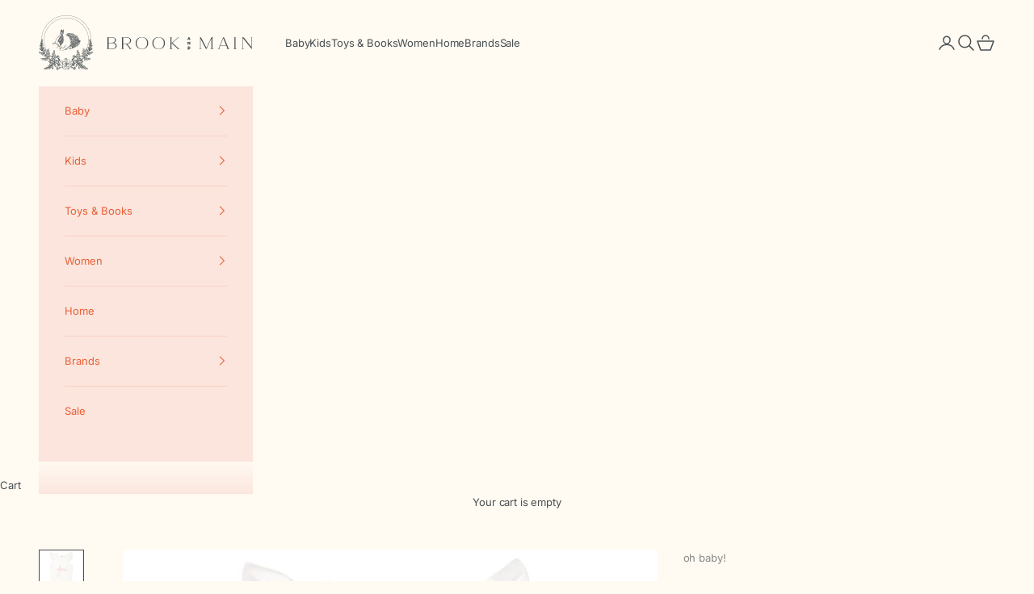

--- FILE ---
content_type: text/html; charset=utf-8
request_url: https://shopbrookandmain.com/products/four-pink-embroidered-cotton-rib-tank
body_size: 24842
content:
<!doctype html>

<html lang="en" dir="ltr">
  <head>
    <meta charset="utf-8">
    <meta name="viewport" content="width=device-width, initial-scale=1.0, height=device-height, minimum-scale=1.0, maximum-scale=5.0">

    <title>&quot;Four&quot; Pink Embroidered Cotton Rib Tank</title><meta name="description" content="Celebrate her 4th Birthday in style.  Appliqued &quot;four&quot; spelled out in pink and gold sparkle yarn on a tank top with flutter sleeves.  Add a gorgeous tutu for a complete look.  Available in size 4.  Designed in Minnesota. Fabric Content: 95% Cotton / 5% Spandex Washing Instructions: Machine wash cold, tumble dry low."><link rel="canonical" href="https://shopbrookandmain.com/products/four-pink-embroidered-cotton-rib-tank"><link rel="shortcut icon" href="//shopbrookandmain.com/cdn/shop/files/favicon.png?v=1743856858&width=96">
      <link rel="apple-touch-icon" href="//shopbrookandmain.com/cdn/shop/files/favicon.png?v=1743856858&width=180"><link rel="preconnect" href="https://fonts.shopifycdn.com" crossorigin><link rel="preload" href="//shopbrookandmain.com/cdn/fonts/halant/halant_n4.7a3ca1dd5e401bca6e0e60419988fc6cfb4396fb.woff2" as="font" type="font/woff2" crossorigin><link rel="preload" href="//shopbrookandmain.com/cdn/fonts/inter/inter_n4.b2a3f24c19b4de56e8871f609e73ca7f6d2e2bb9.woff2" as="font" type="font/woff2" crossorigin><meta property="og:type" content="product">
  <meta property="og:title" content="&quot;Four&quot; Pink Embroidered Cotton Rib Tank">
  <meta property="product:price:amount" content="40.00">
  <meta property="product:price:currency" content="USD"><meta property="og:image" content="http://shopbrookandmain.com/cdn/shop/products/4026W107_CREAM_DEFAULT_1_JS_800x_c9c35a7f-c898-4ab8-aedb-c2fe08dd1a25.jpg?v=1678815568&width=2048">
  <meta property="og:image:secure_url" content="https://shopbrookandmain.com/cdn/shop/products/4026W107_CREAM_DEFAULT_1_JS_800x_c9c35a7f-c898-4ab8-aedb-c2fe08dd1a25.jpg?v=1678815568&width=2048">
  <meta property="og:image:width" content="800">
  <meta property="og:image:height" content="800"><meta property="og:description" content="Celebrate her 4th Birthday in style.  Appliqued &quot;four&quot; spelled out in pink and gold sparkle yarn on a tank top with flutter sleeves.  Add a gorgeous tutu for a complete look.  Available in size 4.  Designed in Minnesota. Fabric Content: 95% Cotton / 5% Spandex Washing Instructions: Machine wash cold, tumble dry low."><meta property="og:url" content="https://shopbrookandmain.com/products/four-pink-embroidered-cotton-rib-tank">
<meta property="og:site_name" content="Brook and Main "><meta name="twitter:card" content="summary"><meta name="twitter:title" content="&quot;Four&quot; Pink Embroidered Cotton Rib Tank">
  <meta name="twitter:description" content="


Celebrate her 4th Birthday in style.  Appliqued &quot;four&quot; spelled out in pink and gold sparkle yarn on a tank top with flutter sleeves.  Add a gorgeous tutu for a complete look.  Available in size 4.  Designed in Minnesota.


Fabric Content: 95% Cotton / 5% Spandex
Washing Instructions: Machine wash cold, tumble dry low.


"><meta name="twitter:image" content="https://shopbrookandmain.com/cdn/shop/products/4026W107_CREAM_DEFAULT_1_JS_800x_c9c35a7f-c898-4ab8-aedb-c2fe08dd1a25.jpg?crop=center&height=1200&v=1678815568&width=1200">
  <meta name="twitter:image:alt" content=""><script async crossorigin fetchpriority="high" src="/cdn/shopifycloud/importmap-polyfill/es-modules-shim.2.4.0.js"></script>
<script type="application/ld+json">{"@context":"http:\/\/schema.org\/","@id":"\/products\/four-pink-embroidered-cotton-rib-tank#product","@type":"Product","brand":{"@type":"Brand","name":"oh baby!"},"category":"Shirt","description":"\n\n\nCelebrate her 4th Birthday in style.  Appliqued \"four\" spelled out in pink and gold sparkle yarn on a tank top with flutter sleeves.  Add a gorgeous tutu for a complete look.  Available in size 4.  Designed in Minnesota.\n\n\nFabric Content: 95% Cotton \/ 5% Spandex\nWashing Instructions: Machine wash cold, tumble dry low.\n\n\n","gtin":"80170740","image":"https:\/\/shopbrookandmain.com\/cdn\/shop\/products\/4026W107_CREAM_DEFAULT_1_JS_800x_c9c35a7f-c898-4ab8-aedb-c2fe08dd1a25.jpg?v=1678815568\u0026width=1920","name":"\"Four\" Pink Embroidered Cotton Rib Tank","offers":{"@id":"\/products\/four-pink-embroidered-cotton-rib-tank?variant=43825880170740#offer","@type":"Offer","availability":"http:\/\/schema.org\/OutOfStock","price":"40.00","priceCurrency":"USD","url":"https:\/\/shopbrookandmain.com\/products\/four-pink-embroidered-cotton-rib-tank?variant=43825880170740"},"url":"https:\/\/shopbrookandmain.com\/products\/four-pink-embroidered-cotton-rib-tank"}</script><script type="application/ld+json">
  {
    "@context": "https://schema.org",
    "@type": "BreadcrumbList",
    "itemListElement": [{
        "@type": "ListItem",
        "position": 1,
        "name": "Home",
        "item": "https://shopbrookandmain.com"
      },{
            "@type": "ListItem",
            "position": 2,
            "name": "\"Four\" Pink Embroidered Cotton Rib Tank",
            "item": "https://shopbrookandmain.com/products/four-pink-embroidered-cotton-rib-tank"
          }]
  }
</script><style>/* Typography (heading) */
  @font-face {
  font-family: Halant;
  font-weight: 400;
  font-style: normal;
  font-display: fallback;
  src: url("//shopbrookandmain.com/cdn/fonts/halant/halant_n4.7a3ca1dd5e401bca6e0e60419988fc6cfb4396fb.woff2") format("woff2"),
       url("//shopbrookandmain.com/cdn/fonts/halant/halant_n4.38c179b4994871894f8956587b45f527a9326a7a.woff") format("woff");
}

/* Typography (body) */
  @font-face {
  font-family: Inter;
  font-weight: 400;
  font-style: normal;
  font-display: fallback;
  src: url("//shopbrookandmain.com/cdn/fonts/inter/inter_n4.b2a3f24c19b4de56e8871f609e73ca7f6d2e2bb9.woff2") format("woff2"),
       url("//shopbrookandmain.com/cdn/fonts/inter/inter_n4.af8052d517e0c9ffac7b814872cecc27ae1fa132.woff") format("woff");
}

@font-face {
  font-family: Inter;
  font-weight: 400;
  font-style: italic;
  font-display: fallback;
  src: url("//shopbrookandmain.com/cdn/fonts/inter/inter_i4.feae1981dda792ab80d117249d9c7e0f1017e5b3.woff2") format("woff2"),
       url("//shopbrookandmain.com/cdn/fonts/inter/inter_i4.62773b7113d5e5f02c71486623cf828884c85c6e.woff") format("woff");
}

@font-face {
  font-family: Inter;
  font-weight: 700;
  font-style: normal;
  font-display: fallback;
  src: url("//shopbrookandmain.com/cdn/fonts/inter/inter_n7.02711e6b374660cfc7915d1afc1c204e633421e4.woff2") format("woff2"),
       url("//shopbrookandmain.com/cdn/fonts/inter/inter_n7.6dab87426f6b8813070abd79972ceaf2f8d3b012.woff") format("woff");
}

@font-face {
  font-family: Inter;
  font-weight: 700;
  font-style: italic;
  font-display: fallback;
  src: url("//shopbrookandmain.com/cdn/fonts/inter/inter_i7.b377bcd4cc0f160622a22d638ae7e2cd9b86ea4c.woff2") format("woff2"),
       url("//shopbrookandmain.com/cdn/fonts/inter/inter_i7.7c69a6a34e3bb44fcf6f975857e13b9a9b25beb4.woff") format("woff");
}

:root {
    /* Container */
    --container-max-width: 100%;
    --container-xxs-max-width: 27.5rem; /* 440px */
    --container-xs-max-width: 42.5rem; /* 680px */
    --container-sm-max-width: 61.25rem; /* 980px */
    --container-md-max-width: 71.875rem; /* 1150px */
    --container-lg-max-width: 78.75rem; /* 1260px */
    --container-xl-max-width: 85rem; /* 1360px */
    --container-gutter: 1.25rem;

    --section-vertical-spacing: 2rem;
    --section-vertical-spacing-tight:2rem;

    --section-stack-gap:1.5rem;
    --section-stack-gap-tight:1.5rem;

    /* Form settings */
    --form-gap: 1.25rem; /* Gap between fieldset and submit button */
    --fieldset-gap: 1rem; /* Gap between each form input within a fieldset */
    --form-control-gap: 0.625rem; /* Gap between input and label (ignored for floating label) */
    --checkbox-control-gap: 0.75rem; /* Horizontal gap between checkbox and its associated label */
    --input-padding-block: 0.65rem; /* Vertical padding for input, textarea and native select */
    --input-padding-inline: 0.8rem; /* Horizontal padding for input, textarea and native select */
    --checkbox-size: 0.875rem; /* Size (width and height) for checkbox */

    /* Other sizes */
    --sticky-area-height: calc(var(--announcement-bar-is-sticky, 0) * var(--announcement-bar-height, 0px) + var(--header-is-sticky, 0) * var(--header-is-visible, 1) * var(--header-height, 0px));

    /* RTL support */
    --transform-logical-flip: 1;
    --transform-origin-start: left;
    --transform-origin-end: right;

    /**
     * ---------------------------------------------------------------------
     * TYPOGRAPHY
     * ---------------------------------------------------------------------
     */

    /* Font properties */
    --heading-font-family: Halant, serif;
    --heading-font-weight: 400;
    --heading-font-style: normal;
    --heading-text-transform: normal;
    --heading-letter-spacing: 0.0em;
    --text-font-family: Inter, sans-serif;
    --text-font-weight: 400;
    --text-font-style: normal;
    --text-letter-spacing: -0.01em;
    --button-font: var(--text-font-style) var(--text-font-weight) var(--text-sm) / 1.65 var(--text-font-family);
    --button-text-transform: uppercase;
    --button-letter-spacing: 0.14em;

    /* Font sizes */--text-heading-size-factor: 1.3;
    --text-h1: max(0.6875rem, clamp(1.375rem, 1.146341463414634rem + 0.975609756097561vw, 2rem) * var(--text-heading-size-factor));
    --text-h2: max(0.6875rem, clamp(1.25rem, 1.0670731707317074rem + 0.7804878048780488vw, 1.75rem) * var(--text-heading-size-factor));
    --text-h3: max(0.6875rem, clamp(1.125rem, 1.0335365853658536rem + 0.3902439024390244vw, 1.375rem) * var(--text-heading-size-factor));
    --text-h4: max(0.6875rem, clamp(1rem, 0.9542682926829268rem + 0.1951219512195122vw, 1.125rem) * var(--text-heading-size-factor));
    --text-h5: calc(0.875rem * var(--text-heading-size-factor));
    --text-h6: calc(0.75rem * var(--text-heading-size-factor));

    --text-xs: 0.6875rem;
    --text-sm: 0.75rem;
    --text-base: 0.75rem;
    --text-lg: 0.875rem;
    --text-xl: 1.0625rem;

    /* Rounded variables (used for border radius) */
    --rounded-full: 9999px;
    --button-border-radius: 0.0rem;
    --input-border-radius: 0.0rem;

    /* Box shadow */
    --shadow-sm: 0 2px 8px rgb(0 0 0 / 0.05);
    --shadow: 0 5px 15px rgb(0 0 0 / 0.05);
    --shadow-md: 0 5px 30px rgb(0 0 0 / 0.05);
    --shadow-block: px px px rgb(var(--text-primary) / 0.0);

    /**
     * ---------------------------------------------------------------------
     * OTHER
     * ---------------------------------------------------------------------
     */

    --checkmark-svg-url: url(//shopbrookandmain.com/cdn/shop/t/8/assets/checkmark.svg?v=57336732986646627711743852955);
    --cursor-zoom-in-svg-url: url(//shopbrookandmain.com/cdn/shop/t/8/assets/cursor-zoom-in.svg?v=1915398406126847361743852955);
  }

  [dir="rtl"]:root {
    /* RTL support */
    --transform-logical-flip: -1;
    --transform-origin-start: right;
    --transform-origin-end: left;
  }

  @media screen and (min-width: 700px) {
    :root {
      /* Typography (font size) */
      --text-xs: 0.6875rem;
      --text-sm: 0.75rem;
      --text-base: 0.8125rem;
      --text-lg: 0.9375rem;
      --text-xl: 1.1875rem;

      /* Spacing settings */
      --container-gutter: 2rem;
    }
  }

  @media screen and (min-width: 1000px) {
    :root {
      /* Spacing settings */
      --container-gutter: 3rem;

      --section-vertical-spacing: 3rem;
      --section-vertical-spacing-tight: 3rem;

      --section-stack-gap:2.25rem;
      --section-stack-gap-tight:2.25rem;
    }
  }:root {/* Overlay used for modal */
    --page-overlay: 0 0 0 / 0.4;

    /* We use the first scheme background as default */
    --page-background: ;

    /* Product colors */
    --on-sale-text: 234 96 54;
    --on-sale-badge-background: 234 96 54;
    --on-sale-badge-text: 255 255 255;
    --sold-out-badge-background: 239 239 239;
    --sold-out-badge-text: 0 0 0 / 0.65;
    --custom-badge-background: 234 96 54;
    --custom-badge-text: 255 255 255;
    --star-color: 234 96 54;

    /* Status colors */
    --success-background: 212 227 203;
    --success-text: 48 122 7;
    --warning-background: 253 241 224;
    --warning-text: 237 138 0;
    --error-background: 243 204 204;
    --error-text: 203 43 43;
  }.color-scheme--scheme-1 {
      /* Color settings */--accent: 156 162 190;
      --text-color: 73 79 81;
      --background: 255 250 242 / 1.0;
      --background-without-opacity: 255 250 242;
      --background-gradient: ;--border-color: 228 224 218;/* Button colors */
      --button-background: 156 162 190;
      --button-text-color: 73 79 81;

      /* Circled buttons */
      --circle-button-background: 156 162 190;
      --circle-button-text-color: 73 79 81;
    }.shopify-section:has(.section-spacing.color-scheme--bg-0ddddabc7f44d5036ad2136ab4edd548) + .shopify-section:has(.section-spacing.color-scheme--bg-0ddddabc7f44d5036ad2136ab4edd548:not(.bordered-section)) .section-spacing {
      padding-block-start: 0;
    }.color-scheme--scheme-2 {
      /* Color settings */--accent: 234 96 54;
      --text-color: 234 96 54;
      --background: 251 229 221 / 1.0;
      --background-without-opacity: 251 229 221;
      --background-gradient: ;--border-color: 248 209 196;/* Button colors */
      --button-background: 234 96 54;
      --button-text-color: 251 229 221;

      /* Circled buttons */
      --circle-button-background: 234 96 54;
      --circle-button-text-color: 251 229 221;
    }.shopify-section:has(.section-spacing.color-scheme--bg-37683a893e227b9c9c7f37cc7f1ce1de) + .shopify-section:has(.section-spacing.color-scheme--bg-37683a893e227b9c9c7f37cc7f1ce1de:not(.bordered-section)) .section-spacing {
      padding-block-start: 0;
    }.color-scheme--scheme-3 {
      /* Color settings */--accent: 236 192 232;
      --text-color: 236 192 232;
      --background: 103 80 23 / 1.0;
      --background-without-opacity: 103 80 23;
      --background-gradient: ;--border-color: 123 97 54;/* Button colors */
      --button-background: 236 192 232;
      --button-text-color: 103 80 23;

      /* Circled buttons */
      --circle-button-background: 236 192 232;
      --circle-button-text-color: 103 80 23;
    }.shopify-section:has(.section-spacing.color-scheme--bg-5455fed5491aabac93c383f2ff69293d) + .shopify-section:has(.section-spacing.color-scheme--bg-5455fed5491aabac93c383f2ff69293d:not(.bordered-section)) .section-spacing {
      padding-block-start: 0;
    }.color-scheme--scheme-4 {
      /* Color settings */--accent: 255 255 255;
      --text-color: 255 255 255;
      --background: 0 0 0 / 0.0;
      --background-without-opacity: 0 0 0;
      --background-gradient: ;--border-color: 255 255 255;/* Button colors */
      --button-background: 255 255 255;
      --button-text-color: 28 28 28;

      /* Circled buttons */
      --circle-button-background: 255 255 255;
      --circle-button-text-color: 28 28 28;
    }.shopify-section:has(.section-spacing.color-scheme--bg-3671eee015764974ee0aef1536023e0f) + .shopify-section:has(.section-spacing.color-scheme--bg-3671eee015764974ee0aef1536023e0f:not(.bordered-section)) .section-spacing {
      padding-block-start: 0;
    }.color-scheme--scheme-5582769f-d708-4c1f-8499-55beedb6cad5 {
      /* Color settings */--accent: 251 229 221;
      --text-color: 251 229 221;
      --background: 234 96 54 / 1.0;
      --background-without-opacity: 234 96 54;
      --background-gradient: ;--border-color: 237 116 79;/* Button colors */
      --button-background: 251 229 221;
      --button-text-color: 234 96 54;

      /* Circled buttons */
      --circle-button-background: 251 229 221;
      --circle-button-text-color: 234 96 54;
    }.shopify-section:has(.section-spacing.color-scheme--bg-b794caf363f6fedecede429168284c19) + .shopify-section:has(.section-spacing.color-scheme--bg-b794caf363f6fedecede429168284c19:not(.bordered-section)) .section-spacing {
      padding-block-start: 0;
    }.color-scheme--scheme-8ce90e0d-7df7-4bca-9d05-77b6bd441964 {
      /* Color settings */--accent: 156 162 190;
      --text-color: 47 49 49;
      --background: 156 162 190 / 1.0;
      --background-without-opacity: 156 162 190;
      --background-gradient: ;--border-color: 140 145 169;/* Button colors */
      --button-background: 156 162 190;
      --button-text-color: 47 49 49;

      /* Circled buttons */
      --circle-button-background: 156 162 190;
      --circle-button-text-color: 47 49 49;
    }.shopify-section:has(.section-spacing.color-scheme--bg-df651af3ee5cf694561d5a663c2d1eca) + .shopify-section:has(.section-spacing.color-scheme--bg-df651af3ee5cf694561d5a663c2d1eca:not(.bordered-section)) .section-spacing {
      padding-block-start: 0;
    }.color-scheme--scheme-ebc946df-b5e6-46ed-952f-36898a2faa1f {
      /* Color settings */--accent: 103 80 23;
      --text-color: 103 80 23;
      --background: 236 192 232 / 1.0;
      --background-without-opacity: 236 192 232;
      --background-gradient: ;--border-color: 216 175 201;/* Button colors */
      --button-background: 103 80 23;
      --button-text-color: 236 192 232;

      /* Circled buttons */
      --circle-button-background: 103 80 23;
      --circle-button-text-color: 236 192 232;
    }.shopify-section:has(.section-spacing.color-scheme--bg-711633f997dfd2d541a460e0e940d1ab) + .shopify-section:has(.section-spacing.color-scheme--bg-711633f997dfd2d541a460e0e940d1ab:not(.bordered-section)) .section-spacing {
      padding-block-start: 0;
    }.color-scheme--scheme-cbbecb6b-556d-4ddc-9a4c-2d7fd02dc3fa {
      /* Color settings */--accent: 156 162 190;
      --text-color: 255 250 242;
      --background: 73 79 81 / 1.0;
      --background-without-opacity: 73 79 81;
      --background-gradient: ;--border-color: 100 105 105;/* Button colors */
      --button-background: 156 162 190;
      --button-text-color: 73 79 81;

      /* Circled buttons */
      --circle-button-background: 156 162 190;
      --circle-button-text-color: 73 79 81;
    }.shopify-section:has(.section-spacing.color-scheme--bg-f43ea75ef9ffc365add2eb0faebdc2fd) + .shopify-section:has(.section-spacing.color-scheme--bg-f43ea75ef9ffc365add2eb0faebdc2fd:not(.bordered-section)) .section-spacing {
      padding-block-start: 0;
    }.color-scheme--dialog {
      /* Color settings */--accent: 234 96 54;
      --text-color: 234 96 54;
      --background: 251 229 221 / 1.0;
      --background-without-opacity: 251 229 221;
      --background-gradient: ;--border-color: 248 209 196;/* Button colors */
      --button-background: 234 96 54;
      --button-text-color: 251 229 221;

      /* Circled buttons */
      --circle-button-background: 234 96 54;
      --circle-button-text-color: 251 229 221;
    }
</style><script>
  // This allows to expose several variables to the global scope, to be used in scripts
  window.themeVariables = {
    settings: {
      showPageTransition: false,
      pageType: "product",
      moneyFormat: "${{amount}}",
      moneyWithCurrencyFormat: "${{amount}} USD",
      currencyCodeEnabled: false,
      cartType: "drawer",
      staggerMenuApparition: true
    },

    strings: {
      addedToCart: "Added to your cart!",
      closeGallery: "Close gallery",
      zoomGallery: "Zoom picture",
      errorGallery: "Image cannot be loaded",
      shippingEstimatorNoResults: "Sorry, we do not ship to your address.",
      shippingEstimatorOneResult: "There is one shipping rate for your address:",
      shippingEstimatorMultipleResults: "There are several shipping rates for your address:",
      shippingEstimatorError: "One or more error occurred while retrieving shipping rates:",
      next: "Next",
      previous: "Previous"
    },

    mediaQueries: {
      'sm': 'screen and (min-width: 700px)',
      'md': 'screen and (min-width: 1000px)',
      'lg': 'screen and (min-width: 1150px)',
      'xl': 'screen and (min-width: 1400px)',
      '2xl': 'screen and (min-width: 1600px)',
      'sm-max': 'screen and (max-width: 699px)',
      'md-max': 'screen and (max-width: 999px)',
      'lg-max': 'screen and (max-width: 1149px)',
      'xl-max': 'screen and (max-width: 1399px)',
      '2xl-max': 'screen and (max-width: 1599px)',
      'motion-safe': '(prefers-reduced-motion: no-preference)',
      'motion-reduce': '(prefers-reduced-motion: reduce)',
      'supports-hover': 'screen and (pointer: fine)',
      'supports-touch': 'screen and (hover: none)'
    }
  };</script><script>
      if (!(HTMLScriptElement.supports && HTMLScriptElement.supports('importmap'))) {
        const importMapPolyfill = document.createElement('script');
        importMapPolyfill.async = true;
        importMapPolyfill.src = "//shopbrookandmain.com/cdn/shop/t/8/assets/es-module-shims.min.js?v=140375185335194536761743852955";

        document.head.appendChild(importMapPolyfill);
      }
    </script>

    <script type="importmap">{
        "imports": {
          "vendor": "//shopbrookandmain.com/cdn/shop/t/8/assets/vendor.min.js?v=90848652276903619941743852955",
          "theme": "//shopbrookandmain.com/cdn/shop/t/8/assets/theme.js?v=135502145494228332551743852955",
          "photoswipe": "//shopbrookandmain.com/cdn/shop/t/8/assets/photoswipe.min.js?v=20290624223189769891743852955"
        }
      }
    </script>

    <script type="module" src="//shopbrookandmain.com/cdn/shop/t/8/assets/vendor.min.js?v=90848652276903619941743852955"></script>
    <script type="module" src="//shopbrookandmain.com/cdn/shop/t/8/assets/theme.js?v=135502145494228332551743852955"></script>

    <script>window.performance && window.performance.mark && window.performance.mark('shopify.content_for_header.start');</script><meta id="shopify-digital-wallet" name="shopify-digital-wallet" content="/30607310985/digital_wallets/dialog">
<meta name="shopify-checkout-api-token" content="bedc6d857ca6fcbcf0e312ef5b64af41">
<meta id="in-context-paypal-metadata" data-shop-id="30607310985" data-venmo-supported="false" data-environment="production" data-locale="en_US" data-paypal-v4="true" data-currency="USD">
<link rel="alternate" type="application/json+oembed" href="https://shopbrookandmain.com/products/four-pink-embroidered-cotton-rib-tank.oembed">
<script async="async" src="/checkouts/internal/preloads.js?locale=en-US"></script>
<link rel="preconnect" href="https://shop.app" crossorigin="anonymous">
<script async="async" src="https://shop.app/checkouts/internal/preloads.js?locale=en-US&shop_id=30607310985" crossorigin="anonymous"></script>
<script id="apple-pay-shop-capabilities" type="application/json">{"shopId":30607310985,"countryCode":"US","currencyCode":"USD","merchantCapabilities":["supports3DS"],"merchantId":"gid:\/\/shopify\/Shop\/30607310985","merchantName":"Brook and Main ","requiredBillingContactFields":["postalAddress","email"],"requiredShippingContactFields":["postalAddress","email"],"shippingType":"shipping","supportedNetworks":["visa","masterCard","amex","discover","elo","jcb"],"total":{"type":"pending","label":"Brook and Main ","amount":"1.00"},"shopifyPaymentsEnabled":true,"supportsSubscriptions":true}</script>
<script id="shopify-features" type="application/json">{"accessToken":"bedc6d857ca6fcbcf0e312ef5b64af41","betas":["rich-media-storefront-analytics"],"domain":"shopbrookandmain.com","predictiveSearch":true,"shopId":30607310985,"locale":"en"}</script>
<script>var Shopify = Shopify || {};
Shopify.shop = "brook-and-main.myshopify.com";
Shopify.locale = "en";
Shopify.currency = {"active":"USD","rate":"1.0"};
Shopify.country = "US";
Shopify.theme = {"name":"Copy of Prestige","id":149871427828,"schema_name":"Prestige","schema_version":"10.2.0","theme_store_id":855,"role":"main"};
Shopify.theme.handle = "null";
Shopify.theme.style = {"id":null,"handle":null};
Shopify.cdnHost = "shopbrookandmain.com/cdn";
Shopify.routes = Shopify.routes || {};
Shopify.routes.root = "/";</script>
<script type="module">!function(o){(o.Shopify=o.Shopify||{}).modules=!0}(window);</script>
<script>!function(o){function n(){var o=[];function n(){o.push(Array.prototype.slice.apply(arguments))}return n.q=o,n}var t=o.Shopify=o.Shopify||{};t.loadFeatures=n(),t.autoloadFeatures=n()}(window);</script>
<script>
  window.ShopifyPay = window.ShopifyPay || {};
  window.ShopifyPay.apiHost = "shop.app\/pay";
  window.ShopifyPay.redirectState = null;
</script>
<script id="shop-js-analytics" type="application/json">{"pageType":"product"}</script>
<script defer="defer" async type="module" src="//shopbrookandmain.com/cdn/shopifycloud/shop-js/modules/v2/client.init-shop-cart-sync_BT-GjEfc.en.esm.js"></script>
<script defer="defer" async type="module" src="//shopbrookandmain.com/cdn/shopifycloud/shop-js/modules/v2/chunk.common_D58fp_Oc.esm.js"></script>
<script defer="defer" async type="module" src="//shopbrookandmain.com/cdn/shopifycloud/shop-js/modules/v2/chunk.modal_xMitdFEc.esm.js"></script>
<script type="module">
  await import("//shopbrookandmain.com/cdn/shopifycloud/shop-js/modules/v2/client.init-shop-cart-sync_BT-GjEfc.en.esm.js");
await import("//shopbrookandmain.com/cdn/shopifycloud/shop-js/modules/v2/chunk.common_D58fp_Oc.esm.js");
await import("//shopbrookandmain.com/cdn/shopifycloud/shop-js/modules/v2/chunk.modal_xMitdFEc.esm.js");

  window.Shopify.SignInWithShop?.initShopCartSync?.({"fedCMEnabled":true,"windoidEnabled":true});

</script>
<script>
  window.Shopify = window.Shopify || {};
  if (!window.Shopify.featureAssets) window.Shopify.featureAssets = {};
  window.Shopify.featureAssets['shop-js'] = {"shop-cart-sync":["modules/v2/client.shop-cart-sync_DZOKe7Ll.en.esm.js","modules/v2/chunk.common_D58fp_Oc.esm.js","modules/v2/chunk.modal_xMitdFEc.esm.js"],"init-fed-cm":["modules/v2/client.init-fed-cm_B6oLuCjv.en.esm.js","modules/v2/chunk.common_D58fp_Oc.esm.js","modules/v2/chunk.modal_xMitdFEc.esm.js"],"shop-cash-offers":["modules/v2/client.shop-cash-offers_D2sdYoxE.en.esm.js","modules/v2/chunk.common_D58fp_Oc.esm.js","modules/v2/chunk.modal_xMitdFEc.esm.js"],"shop-login-button":["modules/v2/client.shop-login-button_QeVjl5Y3.en.esm.js","modules/v2/chunk.common_D58fp_Oc.esm.js","modules/v2/chunk.modal_xMitdFEc.esm.js"],"pay-button":["modules/v2/client.pay-button_DXTOsIq6.en.esm.js","modules/v2/chunk.common_D58fp_Oc.esm.js","modules/v2/chunk.modal_xMitdFEc.esm.js"],"shop-button":["modules/v2/client.shop-button_DQZHx9pm.en.esm.js","modules/v2/chunk.common_D58fp_Oc.esm.js","modules/v2/chunk.modal_xMitdFEc.esm.js"],"avatar":["modules/v2/client.avatar_BTnouDA3.en.esm.js"],"init-windoid":["modules/v2/client.init-windoid_CR1B-cfM.en.esm.js","modules/v2/chunk.common_D58fp_Oc.esm.js","modules/v2/chunk.modal_xMitdFEc.esm.js"],"init-shop-for-new-customer-accounts":["modules/v2/client.init-shop-for-new-customer-accounts_C_vY_xzh.en.esm.js","modules/v2/client.shop-login-button_QeVjl5Y3.en.esm.js","modules/v2/chunk.common_D58fp_Oc.esm.js","modules/v2/chunk.modal_xMitdFEc.esm.js"],"init-shop-email-lookup-coordinator":["modules/v2/client.init-shop-email-lookup-coordinator_BI7n9ZSv.en.esm.js","modules/v2/chunk.common_D58fp_Oc.esm.js","modules/v2/chunk.modal_xMitdFEc.esm.js"],"init-shop-cart-sync":["modules/v2/client.init-shop-cart-sync_BT-GjEfc.en.esm.js","modules/v2/chunk.common_D58fp_Oc.esm.js","modules/v2/chunk.modal_xMitdFEc.esm.js"],"shop-toast-manager":["modules/v2/client.shop-toast-manager_DiYdP3xc.en.esm.js","modules/v2/chunk.common_D58fp_Oc.esm.js","modules/v2/chunk.modal_xMitdFEc.esm.js"],"init-customer-accounts":["modules/v2/client.init-customer-accounts_D9ZNqS-Q.en.esm.js","modules/v2/client.shop-login-button_QeVjl5Y3.en.esm.js","modules/v2/chunk.common_D58fp_Oc.esm.js","modules/v2/chunk.modal_xMitdFEc.esm.js"],"init-customer-accounts-sign-up":["modules/v2/client.init-customer-accounts-sign-up_iGw4briv.en.esm.js","modules/v2/client.shop-login-button_QeVjl5Y3.en.esm.js","modules/v2/chunk.common_D58fp_Oc.esm.js","modules/v2/chunk.modal_xMitdFEc.esm.js"],"shop-follow-button":["modules/v2/client.shop-follow-button_CqMgW2wH.en.esm.js","modules/v2/chunk.common_D58fp_Oc.esm.js","modules/v2/chunk.modal_xMitdFEc.esm.js"],"checkout-modal":["modules/v2/client.checkout-modal_xHeaAweL.en.esm.js","modules/v2/chunk.common_D58fp_Oc.esm.js","modules/v2/chunk.modal_xMitdFEc.esm.js"],"shop-login":["modules/v2/client.shop-login_D91U-Q7h.en.esm.js","modules/v2/chunk.common_D58fp_Oc.esm.js","modules/v2/chunk.modal_xMitdFEc.esm.js"],"lead-capture":["modules/v2/client.lead-capture_BJmE1dJe.en.esm.js","modules/v2/chunk.common_D58fp_Oc.esm.js","modules/v2/chunk.modal_xMitdFEc.esm.js"],"payment-terms":["modules/v2/client.payment-terms_Ci9AEqFq.en.esm.js","modules/v2/chunk.common_D58fp_Oc.esm.js","modules/v2/chunk.modal_xMitdFEc.esm.js"]};
</script>
<script>(function() {
  var isLoaded = false;
  function asyncLoad() {
    if (isLoaded) return;
    isLoaded = true;
    var urls = ["https:\/\/d23dclunsivw3h.cloudfront.net\/redirect-app.js?shop=brook-and-main.myshopify.com","\/\/www.powr.io\/powr.js?powr-token=brook-and-main.myshopify.com\u0026external-type=shopify\u0026shop=brook-and-main.myshopify.com","https:\/\/chimpstatic.com\/mcjs-connected\/js\/users\/3323b5cc810ccc1768ae28139\/d0e832062576002c8b6039239.js?shop=brook-and-main.myshopify.com","https:\/\/a.mailmunch.co\/widgets\/site-749506-5a749de9106491c280f247317a0e2873e8094a28.js?shop=brook-and-main.myshopify.com"];
    for (var i = 0; i < urls.length; i++) {
      var s = document.createElement('script');
      s.type = 'text/javascript';
      s.async = true;
      s.src = urls[i];
      var x = document.getElementsByTagName('script')[0];
      x.parentNode.insertBefore(s, x);
    }
  };
  if(window.attachEvent) {
    window.attachEvent('onload', asyncLoad);
  } else {
    window.addEventListener('load', asyncLoad, false);
  }
})();</script>
<script id="__st">var __st={"a":30607310985,"offset":-18000,"reqid":"5a49c11f-ab55-43b9-a751-c26cc8439f3a-1769227580","pageurl":"shopbrookandmain.com\/products\/four-pink-embroidered-cotton-rib-tank","u":"f6623071aeaf","p":"product","rtyp":"product","rid":8058080133364};</script>
<script>window.ShopifyPaypalV4VisibilityTracking = true;</script>
<script id="captcha-bootstrap">!function(){'use strict';const t='contact',e='account',n='new_comment',o=[[t,t],['blogs',n],['comments',n],[t,'customer']],c=[[e,'customer_login'],[e,'guest_login'],[e,'recover_customer_password'],[e,'create_customer']],r=t=>t.map((([t,e])=>`form[action*='/${t}']:not([data-nocaptcha='true']) input[name='form_type'][value='${e}']`)).join(','),a=t=>()=>t?[...document.querySelectorAll(t)].map((t=>t.form)):[];function s(){const t=[...o],e=r(t);return a(e)}const i='password',u='form_key',d=['recaptcha-v3-token','g-recaptcha-response','h-captcha-response',i],f=()=>{try{return window.sessionStorage}catch{return}},m='__shopify_v',_=t=>t.elements[u];function p(t,e,n=!1){try{const o=window.sessionStorage,c=JSON.parse(o.getItem(e)),{data:r}=function(t){const{data:e,action:n}=t;return t[m]||n?{data:e,action:n}:{data:t,action:n}}(c);for(const[e,n]of Object.entries(r))t.elements[e]&&(t.elements[e].value=n);n&&o.removeItem(e)}catch(o){console.error('form repopulation failed',{error:o})}}const l='form_type',E='cptcha';function T(t){t.dataset[E]=!0}const w=window,h=w.document,L='Shopify',v='ce_forms',y='captcha';let A=!1;((t,e)=>{const n=(g='f06e6c50-85a8-45c8-87d0-21a2b65856fe',I='https://cdn.shopify.com/shopifycloud/storefront-forms-hcaptcha/ce_storefront_forms_captcha_hcaptcha.v1.5.2.iife.js',D={infoText:'Protected by hCaptcha',privacyText:'Privacy',termsText:'Terms'},(t,e,n)=>{const o=w[L][v],c=o.bindForm;if(c)return c(t,g,e,D).then(n);var r;o.q.push([[t,g,e,D],n]),r=I,A||(h.body.append(Object.assign(h.createElement('script'),{id:'captcha-provider',async:!0,src:r})),A=!0)});var g,I,D;w[L]=w[L]||{},w[L][v]=w[L][v]||{},w[L][v].q=[],w[L][y]=w[L][y]||{},w[L][y].protect=function(t,e){n(t,void 0,e),T(t)},Object.freeze(w[L][y]),function(t,e,n,w,h,L){const[v,y,A,g]=function(t,e,n){const i=e?o:[],u=t?c:[],d=[...i,...u],f=r(d),m=r(i),_=r(d.filter((([t,e])=>n.includes(e))));return[a(f),a(m),a(_),s()]}(w,h,L),I=t=>{const e=t.target;return e instanceof HTMLFormElement?e:e&&e.form},D=t=>v().includes(t);t.addEventListener('submit',(t=>{const e=I(t);if(!e)return;const n=D(e)&&!e.dataset.hcaptchaBound&&!e.dataset.recaptchaBound,o=_(e),c=g().includes(e)&&(!o||!o.value);(n||c)&&t.preventDefault(),c&&!n&&(function(t){try{if(!f())return;!function(t){const e=f();if(!e)return;const n=_(t);if(!n)return;const o=n.value;o&&e.removeItem(o)}(t);const e=Array.from(Array(32),(()=>Math.random().toString(36)[2])).join('');!function(t,e){_(t)||t.append(Object.assign(document.createElement('input'),{type:'hidden',name:u})),t.elements[u].value=e}(t,e),function(t,e){const n=f();if(!n)return;const o=[...t.querySelectorAll(`input[type='${i}']`)].map((({name:t})=>t)),c=[...d,...o],r={};for(const[a,s]of new FormData(t).entries())c.includes(a)||(r[a]=s);n.setItem(e,JSON.stringify({[m]:1,action:t.action,data:r}))}(t,e)}catch(e){console.error('failed to persist form',e)}}(e),e.submit())}));const S=(t,e)=>{t&&!t.dataset[E]&&(n(t,e.some((e=>e===t))),T(t))};for(const o of['focusin','change'])t.addEventListener(o,(t=>{const e=I(t);D(e)&&S(e,y())}));const B=e.get('form_key'),M=e.get(l),P=B&&M;t.addEventListener('DOMContentLoaded',(()=>{const t=y();if(P)for(const e of t)e.elements[l].value===M&&p(e,B);[...new Set([...A(),...v().filter((t=>'true'===t.dataset.shopifyCaptcha))])].forEach((e=>S(e,t)))}))}(h,new URLSearchParams(w.location.search),n,t,e,['guest_login'])})(!0,!0)}();</script>
<script integrity="sha256-4kQ18oKyAcykRKYeNunJcIwy7WH5gtpwJnB7kiuLZ1E=" data-source-attribution="shopify.loadfeatures" defer="defer" src="//shopbrookandmain.com/cdn/shopifycloud/storefront/assets/storefront/load_feature-a0a9edcb.js" crossorigin="anonymous"></script>
<script crossorigin="anonymous" defer="defer" src="//shopbrookandmain.com/cdn/shopifycloud/storefront/assets/shopify_pay/storefront-65b4c6d7.js?v=20250812"></script>
<script data-source-attribution="shopify.dynamic_checkout.dynamic.init">var Shopify=Shopify||{};Shopify.PaymentButton=Shopify.PaymentButton||{isStorefrontPortableWallets:!0,init:function(){window.Shopify.PaymentButton.init=function(){};var t=document.createElement("script");t.src="https://shopbrookandmain.com/cdn/shopifycloud/portable-wallets/latest/portable-wallets.en.js",t.type="module",document.head.appendChild(t)}};
</script>
<script data-source-attribution="shopify.dynamic_checkout.buyer_consent">
  function portableWalletsHideBuyerConsent(e){var t=document.getElementById("shopify-buyer-consent"),n=document.getElementById("shopify-subscription-policy-button");t&&n&&(t.classList.add("hidden"),t.setAttribute("aria-hidden","true"),n.removeEventListener("click",e))}function portableWalletsShowBuyerConsent(e){var t=document.getElementById("shopify-buyer-consent"),n=document.getElementById("shopify-subscription-policy-button");t&&n&&(t.classList.remove("hidden"),t.removeAttribute("aria-hidden"),n.addEventListener("click",e))}window.Shopify?.PaymentButton&&(window.Shopify.PaymentButton.hideBuyerConsent=portableWalletsHideBuyerConsent,window.Shopify.PaymentButton.showBuyerConsent=portableWalletsShowBuyerConsent);
</script>
<script>
  function portableWalletsCleanup(e){e&&e.src&&console.error("Failed to load portable wallets script "+e.src);var t=document.querySelectorAll("shopify-accelerated-checkout .shopify-payment-button__skeleton, shopify-accelerated-checkout-cart .wallet-cart-button__skeleton"),e=document.getElementById("shopify-buyer-consent");for(let e=0;e<t.length;e++)t[e].remove();e&&e.remove()}function portableWalletsNotLoadedAsModule(e){e instanceof ErrorEvent&&"string"==typeof e.message&&e.message.includes("import.meta")&&"string"==typeof e.filename&&e.filename.includes("portable-wallets")&&(window.removeEventListener("error",portableWalletsNotLoadedAsModule),window.Shopify.PaymentButton.failedToLoad=e,"loading"===document.readyState?document.addEventListener("DOMContentLoaded",window.Shopify.PaymentButton.init):window.Shopify.PaymentButton.init())}window.addEventListener("error",portableWalletsNotLoadedAsModule);
</script>

<script type="module" src="https://shopbrookandmain.com/cdn/shopifycloud/portable-wallets/latest/portable-wallets.en.js" onError="portableWalletsCleanup(this)" crossorigin="anonymous"></script>
<script nomodule>
  document.addEventListener("DOMContentLoaded", portableWalletsCleanup);
</script>

<link id="shopify-accelerated-checkout-styles" rel="stylesheet" media="screen" href="https://shopbrookandmain.com/cdn/shopifycloud/portable-wallets/latest/accelerated-checkout-backwards-compat.css" crossorigin="anonymous">
<style id="shopify-accelerated-checkout-cart">
        #shopify-buyer-consent {
  margin-top: 1em;
  display: inline-block;
  width: 100%;
}

#shopify-buyer-consent.hidden {
  display: none;
}

#shopify-subscription-policy-button {
  background: none;
  border: none;
  padding: 0;
  text-decoration: underline;
  font-size: inherit;
  cursor: pointer;
}

#shopify-subscription-policy-button::before {
  box-shadow: none;
}

      </style>

<script>window.performance && window.performance.mark && window.performance.mark('shopify.content_for_header.end');</script>
<link href="//shopbrookandmain.com/cdn/shop/t/8/assets/theme.css?v=63175947569527367611743852955" rel="stylesheet" type="text/css" media="all" /><!-- BEGIN app block: shopify://apps/klaviyo-email-marketing-sms/blocks/klaviyo-onsite-embed/2632fe16-c075-4321-a88b-50b567f42507 -->












  <script async src="https://static.klaviyo.com/onsite/js/SQqYKb/klaviyo.js?company_id=SQqYKb"></script>
  <script>!function(){if(!window.klaviyo){window._klOnsite=window._klOnsite||[];try{window.klaviyo=new Proxy({},{get:function(n,i){return"push"===i?function(){var n;(n=window._klOnsite).push.apply(n,arguments)}:function(){for(var n=arguments.length,o=new Array(n),w=0;w<n;w++)o[w]=arguments[w];var t="function"==typeof o[o.length-1]?o.pop():void 0,e=new Promise((function(n){window._klOnsite.push([i].concat(o,[function(i){t&&t(i),n(i)}]))}));return e}}})}catch(n){window.klaviyo=window.klaviyo||[],window.klaviyo.push=function(){var n;(n=window._klOnsite).push.apply(n,arguments)}}}}();</script>

  
    <script id="viewed_product">
      if (item == null) {
        var _learnq = _learnq || [];

        var MetafieldReviews = null
        var MetafieldYotpoRating = null
        var MetafieldYotpoCount = null
        var MetafieldLooxRating = null
        var MetafieldLooxCount = null
        var okendoProduct = null
        var okendoProductReviewCount = null
        var okendoProductReviewAverageValue = null
        try {
          // The following fields are used for Customer Hub recently viewed in order to add reviews.
          // This information is not part of __kla_viewed. Instead, it is part of __kla_viewed_reviewed_items
          MetafieldReviews = {};
          MetafieldYotpoRating = null
          MetafieldYotpoCount = null
          MetafieldLooxRating = null
          MetafieldLooxCount = null

          okendoProduct = null
          // If the okendo metafield is not legacy, it will error, which then requires the new json formatted data
          if (okendoProduct && 'error' in okendoProduct) {
            okendoProduct = null
          }
          okendoProductReviewCount = okendoProduct ? okendoProduct.reviewCount : null
          okendoProductReviewAverageValue = okendoProduct ? okendoProduct.reviewAverageValue : null
        } catch (error) {
          console.error('Error in Klaviyo onsite reviews tracking:', error);
        }

        var item = {
          Name: "\"Four\" Pink Embroidered Cotton Rib Tank",
          ProductID: 8058080133364,
          Categories: ["All Kids","All products excluding MAILEG 2","Children's Apparel \u0026 Accessories","Toys and Gifts"],
          ImageURL: "https://shopbrookandmain.com/cdn/shop/products/4026W107_CREAM_DEFAULT_1_JS_800x_c9c35a7f-c898-4ab8-aedb-c2fe08dd1a25_grande.jpg?v=1678815568",
          URL: "https://shopbrookandmain.com/products/four-pink-embroidered-cotton-rib-tank",
          Brand: "oh baby!",
          Price: "$40.00",
          Value: "40.00",
          CompareAtPrice: "$0.00"
        };
        _learnq.push(['track', 'Viewed Product', item]);
        _learnq.push(['trackViewedItem', {
          Title: item.Name,
          ItemId: item.ProductID,
          Categories: item.Categories,
          ImageUrl: item.ImageURL,
          Url: item.URL,
          Metadata: {
            Brand: item.Brand,
            Price: item.Price,
            Value: item.Value,
            CompareAtPrice: item.CompareAtPrice
          },
          metafields:{
            reviews: MetafieldReviews,
            yotpo:{
              rating: MetafieldYotpoRating,
              count: MetafieldYotpoCount,
            },
            loox:{
              rating: MetafieldLooxRating,
              count: MetafieldLooxCount,
            },
            okendo: {
              rating: okendoProductReviewAverageValue,
              count: okendoProductReviewCount,
            }
          }
        }]);
      }
    </script>
  




  <script>
    window.klaviyoReviewsProductDesignMode = false
  </script>







<!-- END app block --><link href="https://monorail-edge.shopifysvc.com" rel="dns-prefetch">
<script>(function(){if ("sendBeacon" in navigator && "performance" in window) {try {var session_token_from_headers = performance.getEntriesByType('navigation')[0].serverTiming.find(x => x.name == '_s').description;} catch {var session_token_from_headers = undefined;}var session_cookie_matches = document.cookie.match(/_shopify_s=([^;]*)/);var session_token_from_cookie = session_cookie_matches && session_cookie_matches.length === 2 ? session_cookie_matches[1] : "";var session_token = session_token_from_headers || session_token_from_cookie || "";function handle_abandonment_event(e) {var entries = performance.getEntries().filter(function(entry) {return /monorail-edge.shopifysvc.com/.test(entry.name);});if (!window.abandonment_tracked && entries.length === 0) {window.abandonment_tracked = true;var currentMs = Date.now();var navigation_start = performance.timing.navigationStart;var payload = {shop_id: 30607310985,url: window.location.href,navigation_start,duration: currentMs - navigation_start,session_token,page_type: "product"};window.navigator.sendBeacon("https://monorail-edge.shopifysvc.com/v1/produce", JSON.stringify({schema_id: "online_store_buyer_site_abandonment/1.1",payload: payload,metadata: {event_created_at_ms: currentMs,event_sent_at_ms: currentMs}}));}}window.addEventListener('pagehide', handle_abandonment_event);}}());</script>
<script id="web-pixels-manager-setup">(function e(e,d,r,n,o){if(void 0===o&&(o={}),!Boolean(null===(a=null===(i=window.Shopify)||void 0===i?void 0:i.analytics)||void 0===a?void 0:a.replayQueue)){var i,a;window.Shopify=window.Shopify||{};var t=window.Shopify;t.analytics=t.analytics||{};var s=t.analytics;s.replayQueue=[],s.publish=function(e,d,r){return s.replayQueue.push([e,d,r]),!0};try{self.performance.mark("wpm:start")}catch(e){}var l=function(){var e={modern:/Edge?\/(1{2}[4-9]|1[2-9]\d|[2-9]\d{2}|\d{4,})\.\d+(\.\d+|)|Firefox\/(1{2}[4-9]|1[2-9]\d|[2-9]\d{2}|\d{4,})\.\d+(\.\d+|)|Chrom(ium|e)\/(9{2}|\d{3,})\.\d+(\.\d+|)|(Maci|X1{2}).+ Version\/(15\.\d+|(1[6-9]|[2-9]\d|\d{3,})\.\d+)([,.]\d+|)( \(\w+\)|)( Mobile\/\w+|) Safari\/|Chrome.+OPR\/(9{2}|\d{3,})\.\d+\.\d+|(CPU[ +]OS|iPhone[ +]OS|CPU[ +]iPhone|CPU IPhone OS|CPU iPad OS)[ +]+(15[._]\d+|(1[6-9]|[2-9]\d|\d{3,})[._]\d+)([._]\d+|)|Android:?[ /-](13[3-9]|1[4-9]\d|[2-9]\d{2}|\d{4,})(\.\d+|)(\.\d+|)|Android.+Firefox\/(13[5-9]|1[4-9]\d|[2-9]\d{2}|\d{4,})\.\d+(\.\d+|)|Android.+Chrom(ium|e)\/(13[3-9]|1[4-9]\d|[2-9]\d{2}|\d{4,})\.\d+(\.\d+|)|SamsungBrowser\/([2-9]\d|\d{3,})\.\d+/,legacy:/Edge?\/(1[6-9]|[2-9]\d|\d{3,})\.\d+(\.\d+|)|Firefox\/(5[4-9]|[6-9]\d|\d{3,})\.\d+(\.\d+|)|Chrom(ium|e)\/(5[1-9]|[6-9]\d|\d{3,})\.\d+(\.\d+|)([\d.]+$|.*Safari\/(?![\d.]+ Edge\/[\d.]+$))|(Maci|X1{2}).+ Version\/(10\.\d+|(1[1-9]|[2-9]\d|\d{3,})\.\d+)([,.]\d+|)( \(\w+\)|)( Mobile\/\w+|) Safari\/|Chrome.+OPR\/(3[89]|[4-9]\d|\d{3,})\.\d+\.\d+|(CPU[ +]OS|iPhone[ +]OS|CPU[ +]iPhone|CPU IPhone OS|CPU iPad OS)[ +]+(10[._]\d+|(1[1-9]|[2-9]\d|\d{3,})[._]\d+)([._]\d+|)|Android:?[ /-](13[3-9]|1[4-9]\d|[2-9]\d{2}|\d{4,})(\.\d+|)(\.\d+|)|Mobile Safari.+OPR\/([89]\d|\d{3,})\.\d+\.\d+|Android.+Firefox\/(13[5-9]|1[4-9]\d|[2-9]\d{2}|\d{4,})\.\d+(\.\d+|)|Android.+Chrom(ium|e)\/(13[3-9]|1[4-9]\d|[2-9]\d{2}|\d{4,})\.\d+(\.\d+|)|Android.+(UC? ?Browser|UCWEB|U3)[ /]?(15\.([5-9]|\d{2,})|(1[6-9]|[2-9]\d|\d{3,})\.\d+)\.\d+|SamsungBrowser\/(5\.\d+|([6-9]|\d{2,})\.\d+)|Android.+MQ{2}Browser\/(14(\.(9|\d{2,})|)|(1[5-9]|[2-9]\d|\d{3,})(\.\d+|))(\.\d+|)|K[Aa][Ii]OS\/(3\.\d+|([4-9]|\d{2,})\.\d+)(\.\d+|)/},d=e.modern,r=e.legacy,n=navigator.userAgent;return n.match(d)?"modern":n.match(r)?"legacy":"unknown"}(),u="modern"===l?"modern":"legacy",c=(null!=n?n:{modern:"",legacy:""})[u],f=function(e){return[e.baseUrl,"/wpm","/b",e.hashVersion,"modern"===e.buildTarget?"m":"l",".js"].join("")}({baseUrl:d,hashVersion:r,buildTarget:u}),m=function(e){var d=e.version,r=e.bundleTarget,n=e.surface,o=e.pageUrl,i=e.monorailEndpoint;return{emit:function(e){var a=e.status,t=e.errorMsg,s=(new Date).getTime(),l=JSON.stringify({metadata:{event_sent_at_ms:s},events:[{schema_id:"web_pixels_manager_load/3.1",payload:{version:d,bundle_target:r,page_url:o,status:a,surface:n,error_msg:t},metadata:{event_created_at_ms:s}}]});if(!i)return console&&console.warn&&console.warn("[Web Pixels Manager] No Monorail endpoint provided, skipping logging."),!1;try{return self.navigator.sendBeacon.bind(self.navigator)(i,l)}catch(e){}var u=new XMLHttpRequest;try{return u.open("POST",i,!0),u.setRequestHeader("Content-Type","text/plain"),u.send(l),!0}catch(e){return console&&console.warn&&console.warn("[Web Pixels Manager] Got an unhandled error while logging to Monorail."),!1}}}}({version:r,bundleTarget:l,surface:e.surface,pageUrl:self.location.href,monorailEndpoint:e.monorailEndpoint});try{o.browserTarget=l,function(e){var d=e.src,r=e.async,n=void 0===r||r,o=e.onload,i=e.onerror,a=e.sri,t=e.scriptDataAttributes,s=void 0===t?{}:t,l=document.createElement("script"),u=document.querySelector("head"),c=document.querySelector("body");if(l.async=n,l.src=d,a&&(l.integrity=a,l.crossOrigin="anonymous"),s)for(var f in s)if(Object.prototype.hasOwnProperty.call(s,f))try{l.dataset[f]=s[f]}catch(e){}if(o&&l.addEventListener("load",o),i&&l.addEventListener("error",i),u)u.appendChild(l);else{if(!c)throw new Error("Did not find a head or body element to append the script");c.appendChild(l)}}({src:f,async:!0,onload:function(){if(!function(){var e,d;return Boolean(null===(d=null===(e=window.Shopify)||void 0===e?void 0:e.analytics)||void 0===d?void 0:d.initialized)}()){var d=window.webPixelsManager.init(e)||void 0;if(d){var r=window.Shopify.analytics;r.replayQueue.forEach((function(e){var r=e[0],n=e[1],o=e[2];d.publishCustomEvent(r,n,o)})),r.replayQueue=[],r.publish=d.publishCustomEvent,r.visitor=d.visitor,r.initialized=!0}}},onerror:function(){return m.emit({status:"failed",errorMsg:"".concat(f," has failed to load")})},sri:function(e){var d=/^sha384-[A-Za-z0-9+/=]+$/;return"string"==typeof e&&d.test(e)}(c)?c:"",scriptDataAttributes:o}),m.emit({status:"loading"})}catch(e){m.emit({status:"failed",errorMsg:(null==e?void 0:e.message)||"Unknown error"})}}})({shopId: 30607310985,storefrontBaseUrl: "https://shopbrookandmain.com",extensionsBaseUrl: "https://extensions.shopifycdn.com/cdn/shopifycloud/web-pixels-manager",monorailEndpoint: "https://monorail-edge.shopifysvc.com/unstable/produce_batch",surface: "storefront-renderer",enabledBetaFlags: ["2dca8a86"],webPixelsConfigList: [{"id":"1817641204","configuration":"{\"accountID\":\"SQqYKb\",\"webPixelConfig\":\"eyJlbmFibGVBZGRlZFRvQ2FydEV2ZW50cyI6IHRydWV9\"}","eventPayloadVersion":"v1","runtimeContext":"STRICT","scriptVersion":"524f6c1ee37bacdca7657a665bdca589","type":"APP","apiClientId":123074,"privacyPurposes":["ANALYTICS","MARKETING"],"dataSharingAdjustments":{"protectedCustomerApprovalScopes":["read_customer_address","read_customer_email","read_customer_name","read_customer_personal_data","read_customer_phone"]}},{"id":"203653364","configuration":"{\"pixel_id\":\"285511059323985\",\"pixel_type\":\"facebook_pixel\",\"metaapp_system_user_token\":\"-\"}","eventPayloadVersion":"v1","runtimeContext":"OPEN","scriptVersion":"ca16bc87fe92b6042fbaa3acc2fbdaa6","type":"APP","apiClientId":2329312,"privacyPurposes":["ANALYTICS","MARKETING","SALE_OF_DATA"],"dataSharingAdjustments":{"protectedCustomerApprovalScopes":["read_customer_address","read_customer_email","read_customer_name","read_customer_personal_data","read_customer_phone"]}},{"id":"shopify-app-pixel","configuration":"{}","eventPayloadVersion":"v1","runtimeContext":"STRICT","scriptVersion":"0450","apiClientId":"shopify-pixel","type":"APP","privacyPurposes":["ANALYTICS","MARKETING"]},{"id":"shopify-custom-pixel","eventPayloadVersion":"v1","runtimeContext":"LAX","scriptVersion":"0450","apiClientId":"shopify-pixel","type":"CUSTOM","privacyPurposes":["ANALYTICS","MARKETING"]}],isMerchantRequest: false,initData: {"shop":{"name":"Brook and Main ","paymentSettings":{"currencyCode":"USD"},"myshopifyDomain":"brook-and-main.myshopify.com","countryCode":"US","storefrontUrl":"https:\/\/shopbrookandmain.com"},"customer":null,"cart":null,"checkout":null,"productVariants":[{"price":{"amount":40.0,"currencyCode":"USD"},"product":{"title":"\"Four\" Pink Embroidered Cotton Rib Tank","vendor":"oh baby!","id":"8058080133364","untranslatedTitle":"\"Four\" Pink Embroidered Cotton Rib Tank","url":"\/products\/four-pink-embroidered-cotton-rib-tank","type":"Shirt"},"id":"43825880170740","image":{"src":"\/\/shopbrookandmain.com\/cdn\/shop\/products\/4026W107_CREAM_DEFAULT_1_JS_800x_c9c35a7f-c898-4ab8-aedb-c2fe08dd1a25.jpg?v=1678815568"},"sku":"","title":"Default Title","untranslatedTitle":"Default Title"}],"purchasingCompany":null},},"https://shopbrookandmain.com/cdn","fcfee988w5aeb613cpc8e4bc33m6693e112",{"modern":"","legacy":""},{"shopId":"30607310985","storefrontBaseUrl":"https:\/\/shopbrookandmain.com","extensionBaseUrl":"https:\/\/extensions.shopifycdn.com\/cdn\/shopifycloud\/web-pixels-manager","surface":"storefront-renderer","enabledBetaFlags":"[\"2dca8a86\"]","isMerchantRequest":"false","hashVersion":"fcfee988w5aeb613cpc8e4bc33m6693e112","publish":"custom","events":"[[\"page_viewed\",{}],[\"product_viewed\",{\"productVariant\":{\"price\":{\"amount\":40.0,\"currencyCode\":\"USD\"},\"product\":{\"title\":\"\\\"Four\\\" Pink Embroidered Cotton Rib Tank\",\"vendor\":\"oh baby!\",\"id\":\"8058080133364\",\"untranslatedTitle\":\"\\\"Four\\\" Pink Embroidered Cotton Rib Tank\",\"url\":\"\/products\/four-pink-embroidered-cotton-rib-tank\",\"type\":\"Shirt\"},\"id\":\"43825880170740\",\"image\":{\"src\":\"\/\/shopbrookandmain.com\/cdn\/shop\/products\/4026W107_CREAM_DEFAULT_1_JS_800x_c9c35a7f-c898-4ab8-aedb-c2fe08dd1a25.jpg?v=1678815568\"},\"sku\":\"\",\"title\":\"Default Title\",\"untranslatedTitle\":\"Default Title\"}}]]"});</script><script>
  window.ShopifyAnalytics = window.ShopifyAnalytics || {};
  window.ShopifyAnalytics.meta = window.ShopifyAnalytics.meta || {};
  window.ShopifyAnalytics.meta.currency = 'USD';
  var meta = {"product":{"id":8058080133364,"gid":"gid:\/\/shopify\/Product\/8058080133364","vendor":"oh baby!","type":"Shirt","handle":"four-pink-embroidered-cotton-rib-tank","variants":[{"id":43825880170740,"price":4000,"name":"\"Four\" Pink Embroidered Cotton Rib Tank","public_title":null,"sku":""}],"remote":false},"page":{"pageType":"product","resourceType":"product","resourceId":8058080133364,"requestId":"5a49c11f-ab55-43b9-a751-c26cc8439f3a-1769227580"}};
  for (var attr in meta) {
    window.ShopifyAnalytics.meta[attr] = meta[attr];
  }
</script>
<script class="analytics">
  (function () {
    var customDocumentWrite = function(content) {
      var jquery = null;

      if (window.jQuery) {
        jquery = window.jQuery;
      } else if (window.Checkout && window.Checkout.$) {
        jquery = window.Checkout.$;
      }

      if (jquery) {
        jquery('body').append(content);
      }
    };

    var hasLoggedConversion = function(token) {
      if (token) {
        return document.cookie.indexOf('loggedConversion=' + token) !== -1;
      }
      return false;
    }

    var setCookieIfConversion = function(token) {
      if (token) {
        var twoMonthsFromNow = new Date(Date.now());
        twoMonthsFromNow.setMonth(twoMonthsFromNow.getMonth() + 2);

        document.cookie = 'loggedConversion=' + token + '; expires=' + twoMonthsFromNow;
      }
    }

    var trekkie = window.ShopifyAnalytics.lib = window.trekkie = window.trekkie || [];
    if (trekkie.integrations) {
      return;
    }
    trekkie.methods = [
      'identify',
      'page',
      'ready',
      'track',
      'trackForm',
      'trackLink'
    ];
    trekkie.factory = function(method) {
      return function() {
        var args = Array.prototype.slice.call(arguments);
        args.unshift(method);
        trekkie.push(args);
        return trekkie;
      };
    };
    for (var i = 0; i < trekkie.methods.length; i++) {
      var key = trekkie.methods[i];
      trekkie[key] = trekkie.factory(key);
    }
    trekkie.load = function(config) {
      trekkie.config = config || {};
      trekkie.config.initialDocumentCookie = document.cookie;
      var first = document.getElementsByTagName('script')[0];
      var script = document.createElement('script');
      script.type = 'text/javascript';
      script.onerror = function(e) {
        var scriptFallback = document.createElement('script');
        scriptFallback.type = 'text/javascript';
        scriptFallback.onerror = function(error) {
                var Monorail = {
      produce: function produce(monorailDomain, schemaId, payload) {
        var currentMs = new Date().getTime();
        var event = {
          schema_id: schemaId,
          payload: payload,
          metadata: {
            event_created_at_ms: currentMs,
            event_sent_at_ms: currentMs
          }
        };
        return Monorail.sendRequest("https://" + monorailDomain + "/v1/produce", JSON.stringify(event));
      },
      sendRequest: function sendRequest(endpointUrl, payload) {
        // Try the sendBeacon API
        if (window && window.navigator && typeof window.navigator.sendBeacon === 'function' && typeof window.Blob === 'function' && !Monorail.isIos12()) {
          var blobData = new window.Blob([payload], {
            type: 'text/plain'
          });

          if (window.navigator.sendBeacon(endpointUrl, blobData)) {
            return true;
          } // sendBeacon was not successful

        } // XHR beacon

        var xhr = new XMLHttpRequest();

        try {
          xhr.open('POST', endpointUrl);
          xhr.setRequestHeader('Content-Type', 'text/plain');
          xhr.send(payload);
        } catch (e) {
          console.log(e);
        }

        return false;
      },
      isIos12: function isIos12() {
        return window.navigator.userAgent.lastIndexOf('iPhone; CPU iPhone OS 12_') !== -1 || window.navigator.userAgent.lastIndexOf('iPad; CPU OS 12_') !== -1;
      }
    };
    Monorail.produce('monorail-edge.shopifysvc.com',
      'trekkie_storefront_load_errors/1.1',
      {shop_id: 30607310985,
      theme_id: 149871427828,
      app_name: "storefront",
      context_url: window.location.href,
      source_url: "//shopbrookandmain.com/cdn/s/trekkie.storefront.8d95595f799fbf7e1d32231b9a28fd43b70c67d3.min.js"});

        };
        scriptFallback.async = true;
        scriptFallback.src = '//shopbrookandmain.com/cdn/s/trekkie.storefront.8d95595f799fbf7e1d32231b9a28fd43b70c67d3.min.js';
        first.parentNode.insertBefore(scriptFallback, first);
      };
      script.async = true;
      script.src = '//shopbrookandmain.com/cdn/s/trekkie.storefront.8d95595f799fbf7e1d32231b9a28fd43b70c67d3.min.js';
      first.parentNode.insertBefore(script, first);
    };
    trekkie.load(
      {"Trekkie":{"appName":"storefront","development":false,"defaultAttributes":{"shopId":30607310985,"isMerchantRequest":null,"themeId":149871427828,"themeCityHash":"17186491356866288363","contentLanguage":"en","currency":"USD","eventMetadataId":"1ff9c24a-d141-4c59-a008-a83c23fb8a8f"},"isServerSideCookieWritingEnabled":true,"monorailRegion":"shop_domain","enabledBetaFlags":["65f19447"]},"Session Attribution":{},"S2S":{"facebookCapiEnabled":false,"source":"trekkie-storefront-renderer","apiClientId":580111}}
    );

    var loaded = false;
    trekkie.ready(function() {
      if (loaded) return;
      loaded = true;

      window.ShopifyAnalytics.lib = window.trekkie;

      var originalDocumentWrite = document.write;
      document.write = customDocumentWrite;
      try { window.ShopifyAnalytics.merchantGoogleAnalytics.call(this); } catch(error) {};
      document.write = originalDocumentWrite;

      window.ShopifyAnalytics.lib.page(null,{"pageType":"product","resourceType":"product","resourceId":8058080133364,"requestId":"5a49c11f-ab55-43b9-a751-c26cc8439f3a-1769227580","shopifyEmitted":true});

      var match = window.location.pathname.match(/checkouts\/(.+)\/(thank_you|post_purchase)/)
      var token = match? match[1]: undefined;
      if (!hasLoggedConversion(token)) {
        setCookieIfConversion(token);
        window.ShopifyAnalytics.lib.track("Viewed Product",{"currency":"USD","variantId":43825880170740,"productId":8058080133364,"productGid":"gid:\/\/shopify\/Product\/8058080133364","name":"\"Four\" Pink Embroidered Cotton Rib Tank","price":"40.00","sku":"","brand":"oh baby!","variant":null,"category":"Shirt","nonInteraction":true,"remote":false},undefined,undefined,{"shopifyEmitted":true});
      window.ShopifyAnalytics.lib.track("monorail:\/\/trekkie_storefront_viewed_product\/1.1",{"currency":"USD","variantId":43825880170740,"productId":8058080133364,"productGid":"gid:\/\/shopify\/Product\/8058080133364","name":"\"Four\" Pink Embroidered Cotton Rib Tank","price":"40.00","sku":"","brand":"oh baby!","variant":null,"category":"Shirt","nonInteraction":true,"remote":false,"referer":"https:\/\/shopbrookandmain.com\/products\/four-pink-embroidered-cotton-rib-tank"});
      }
    });


        var eventsListenerScript = document.createElement('script');
        eventsListenerScript.async = true;
        eventsListenerScript.src = "//shopbrookandmain.com/cdn/shopifycloud/storefront/assets/shop_events_listener-3da45d37.js";
        document.getElementsByTagName('head')[0].appendChild(eventsListenerScript);

})();</script>
<script
  defer
  src="https://shopbrookandmain.com/cdn/shopifycloud/perf-kit/shopify-perf-kit-3.0.4.min.js"
  data-application="storefront-renderer"
  data-shop-id="30607310985"
  data-render-region="gcp-us-east1"
  data-page-type="product"
  data-theme-instance-id="149871427828"
  data-theme-name="Prestige"
  data-theme-version="10.2.0"
  data-monorail-region="shop_domain"
  data-resource-timing-sampling-rate="10"
  data-shs="true"
  data-shs-beacon="true"
  data-shs-export-with-fetch="true"
  data-shs-logs-sample-rate="1"
  data-shs-beacon-endpoint="https://shopbrookandmain.com/api/collect"
></script>
</head>

  

  <body class="features--button-transition features--zoom-image  color-scheme color-scheme--scheme-1"><template id="drawer-default-template">
  <div part="base">
    <div part="overlay"></div>

    <div part="content">
      <header part="header">
        <slot name="header"></slot>

        <dialog-close-button style="display: contents">
          <button type="button" part="close-button tap-area" aria-label="Close"><svg aria-hidden="true" focusable="false" fill="none" width="14" class="icon icon-close" viewBox="0 0 16 16">
      <path d="m1 1 14 14M1 15 15 1" stroke="currentColor" stroke-width="1.5"/>
    </svg>

  </button>
        </dialog-close-button>
      </header>

      <div part="body">
        <slot></slot>
      </div>

      <footer part="footer">
        <slot name="footer"></slot>
      </footer>
    </div>
  </div>
</template><template id="modal-default-template">
  <div part="base">
    <div part="overlay"></div>

    <div part="content">
      <header part="header">
        <slot name="header"></slot>

        <dialog-close-button style="display: contents">
          <button type="button" part="close-button tap-area" aria-label="Close"><svg aria-hidden="true" focusable="false" fill="none" width="14" class="icon icon-close" viewBox="0 0 16 16">
      <path d="m1 1 14 14M1 15 15 1" stroke="currentColor" stroke-width="1.5"/>
    </svg>

  </button>
        </dialog-close-button>
      </header>

      <div part="body">
        <slot></slot>
      </div>
    </div>
  </div>
</template><template id="popover-default-template">
  <div part="base">
    <div part="overlay"></div>

    <div part="content">
      <header part="header">
        <slot name="header"></slot>

        <dialog-close-button style="display: contents">
          <button type="button" part="close-button tap-area" aria-label="Close"><svg aria-hidden="true" focusable="false" fill="none" width="14" class="icon icon-close" viewBox="0 0 16 16">
      <path d="m1 1 14 14M1 15 15 1" stroke="currentColor" stroke-width="1.5"/>
    </svg>

  </button>
        </dialog-close-button>
      </header>

      <div part="body">
        <slot></slot>
      </div>
    </div>
  </div>
</template><template id="header-search-default-template">
  <div part="base">
    <div part="overlay"></div>

    <div part="content">
      <slot></slot>
    </div>
  </div>
</template><template id="video-media-default-template">
  <slot></slot>

  <svg part="play-button" fill="none" width="48" height="48" viewBox="0 0 48 48">
    <path fill-rule="evenodd" clip-rule="evenodd" d="M48 24c0 13.255-10.745 24-24 24S0 37.255 0 24 10.745 0 24 0s24 10.745 24 24Zm-18 0-9-6.6v13.2l9-6.6Z" fill="var(--play-button-background, #fffaf2)"/>
  </svg>
</template><loading-bar class="loading-bar" aria-hidden="true"></loading-bar>
    <a href="#main" allow-hash-change class="skip-to-content sr-only">Skip to content</a>

    <span id="header-scroll-tracker" style="position: absolute; width: 1px; height: 1px; top: var(--header-scroll-tracker-offset, 10px); left: 0;"></span><!-- BEGIN sections: header-group -->
<aside id="shopify-section-sections--19315423805684__announcement-bar" class="shopify-section shopify-section-group-header-group shopify-section--announcement-bar"></aside><header id="shopify-section-sections--19315423805684__header" class="shopify-section shopify-section-group-header-group shopify-section--header"><style>
  :root {
    --header-is-sticky: 1;
  }

  #shopify-section-sections--19315423805684__header {
    --header-grid: "primary-nav logo secondary-nav" / minmax(0, 1fr) auto minmax(0, 1fr);
    --header-padding-block: 1rem;
    --header-transparent-header-text-color: 255 255 255;
    --header-separation-border-color: 0 0 0 / 0;

    position: relative;
    z-index: 4;
  }

  @media screen and (min-width: 700px) {
    #shopify-section-sections--19315423805684__header {
      --header-padding-block: 1.2rem;
    }
  }

  @media screen and (min-width: 1000px) {
    #shopify-section-sections--19315423805684__header {--header-grid: "logo primary-nav secondary-nav" / auto minmax(0, 1fr) auto;}
  }#shopify-section-sections--19315423805684__header {
      position: sticky;
      top: 0;
    }

    .shopify-section--announcement-bar ~ #shopify-section-sections--19315423805684__header {
      top: calc(var(--announcement-bar-is-sticky, 0) * var(--announcement-bar-height, 0px));
    }#shopify-section-sections--19315423805684__header {
      --header-logo-width: 150px;
    }

    @media screen and (min-width: 700px) {
      #shopify-section-sections--19315423805684__header {
        --header-logo-width: 265px;
      }
    }</style>

<height-observer variable="header">
  <x-header  class="header color-scheme color-scheme--scheme-1">
      <a href="/" class="header__logo"><span class="sr-only">Brook and Main </span><img src="//shopbrookandmain.com/cdn/shop/files/Web-logo_dc514bad-4ab2-4a7b-97f7-4c8d9add4db0.svg?v=1722278262&amp;width=2993" alt="" srcset="//shopbrookandmain.com/cdn/shop/files/Web-logo_dc514bad-4ab2-4a7b-97f7-4c8d9add4db0.svg?v=1722278262&amp;width=530 530w, //shopbrookandmain.com/cdn/shop/files/Web-logo_dc514bad-4ab2-4a7b-97f7-4c8d9add4db0.svg?v=1722278262&amp;width=795 795w" width="2993" height="770" sizes="265px" class="header__logo-image"></a>
    
<nav class="header__primary-nav " aria-label="Primary navigation">
        <button type="button" aria-controls="sidebar-menu" class="md:hidden">
          <span class="sr-only">Open navigation menu</span><svg aria-hidden="true" fill="none" focusable="false" width="24" class="header__nav-icon icon icon-hamburger" viewBox="0 0 24 24">
      <path d="M1 19h22M1 12h22M1 5h22" stroke="currentColor" stroke-width="1.5" stroke-linecap="square"/>
    </svg></button><ul class="contents unstyled-list md-max:hidden">

              <li class="header__primary-nav-item" data-title="Baby"><dropdown-menu-disclosure follow-summary-link trigger="hover"><details class="header__menu-disclosure">
                      <summary data-follow-link="/collections/all-baby" class="h6">Baby</summary><ul class="header__dropdown-menu header__dropdown-menu--restrictable unstyled-list" role="list"><li><a href="/collections/baby-boy" class="link-faded-reverse" >Boys</a></li><li><a href="/collections/baby-girl" class="link-faded-reverse" >Girls</a></li><li><a href="/collections/baby-accessories" class="link-faded-reverse" >Accessories</a></li><li><a href="/collections/baby-toys" class="link-faded-reverse" >Toys</a></li></ul></details></dropdown-menu-disclosure></li>

              <li class="header__primary-nav-item" data-title="Kids"><dropdown-menu-disclosure follow-summary-link trigger="hover"><details class="header__menu-disclosure">
                      <summary data-follow-link="/collections/all-kids" class="h6">Kids</summary><ul class="header__dropdown-menu header__dropdown-menu--restrictable unstyled-list" role="list"><li><a href="/collections/kids-boys" class="link-faded-reverse" >Boys</a></li><li><a href="/collections/kids-girls" class="link-faded-reverse" >Girls</a></li><li><a href="/collections/kids-accessories" class="link-faded-reverse" >Accessories</a></li><li><a href="/collections/kids-toys" class="link-faded-reverse" >Toys</a></li></ul></details></dropdown-menu-disclosure></li>

              <li class="header__primary-nav-item" data-title="Toys &amp; Books"><dropdown-menu-disclosure follow-summary-link trigger="hover"><details class="header__menu-disclosure">
                      <summary data-follow-link="/collections/all-toys" class="h6">Toys & Books</summary><ul class="header__dropdown-menu  unstyled-list" role="list"><li><dropdown-menu-disclosure follow-summary-link trigger="hover" class="contents">
                                  <details class="header__menu-disclosure">
                                    <summary data-follow-link="/collections/all-toys" class="link-faded-reverse">
                                      <div class="h-stack gap-4 justify-between">By Age<svg aria-hidden="true" focusable="false" fill="none" width="8" class="icon icon-arrow-right  icon--direction-aware" viewBox="0 0 16 18">
      <path d="m5 17 8-8-8-8" stroke="currentColor" stroke-linecap="square"/>
    </svg></div>
                                    </summary>

                                    <ul class="header__dropdown-menu unstyled-list" role="list"><li>
                                          <a href="/collections/toys-crafts-books-by-age-baby" class="link-faded-reverse" >Baby</a>
                                        </li><li>
                                          <a href="/collections/toys-crafts-books-by-age-toddler" class="link-faded-reverse" >Toddler</a>
                                        </li><li>
                                          <a href="/collections/toys-crafts-books-by-age-kids" class="link-faded-reverse" >Kids</a>
                                        </li></ul>
                                  </details>
                                </dropdown-menu-disclosure></li><li><dropdown-menu-disclosure follow-summary-link trigger="hover" class="contents">
                                  <details class="header__menu-disclosure">
                                    <summary data-follow-link="/collections/all-toys" class="link-faded-reverse">
                                      <div class="h-stack gap-4 justify-between">By Interest<svg aria-hidden="true" focusable="false" fill="none" width="8" class="icon icon-arrow-right  icon--direction-aware" viewBox="0 0 16 18">
      <path d="m5 17 8-8-8-8" stroke="currentColor" stroke-linecap="square"/>
    </svg></div>
                                    </summary>

                                    <ul class="header__dropdown-menu unstyled-list" role="list"><li>
                                          <a href="/collections/toys-crafts-books-by-interest-arts" class="link-faded-reverse" >Arts & Crafts</a>
                                        </li><li>
                                          <a href="/collections/toys-crafts-books-by-interest-softies" class="link-faded-reverse" >Softies</a>
                                        </li><li>
                                          <a href="/collections/toys-crafts-books-by-interest-books" class="link-faded-reverse" >Books</a>
                                        </li></ul>
                                  </details>
                                </dropdown-menu-disclosure></li><li><dropdown-menu-disclosure follow-summary-link trigger="hover" class="contents">
                                  <details class="header__menu-disclosure">
                                    <summary data-follow-link="/collections/all-toys" class="link-faded-reverse">
                                      <div class="h-stack gap-4 justify-between">By Price<svg aria-hidden="true" focusable="false" fill="none" width="8" class="icon icon-arrow-right  icon--direction-aware" viewBox="0 0 16 18">
      <path d="m5 17 8-8-8-8" stroke="currentColor" stroke-linecap="square"/>
    </svg></div>
                                    </summary>

                                    <ul class="header__dropdown-menu unstyled-list" role="list"><li>
                                          <a href="/collections/toys-crafts-books-by-price-under-25" class="link-faded-reverse" >Under $25</a>
                                        </li><li>
                                          <a href="/collections/toys-crafts-books-by-price-under-50" class="link-faded-reverse" >Under $50</a>
                                        </li><li>
                                          <a href="/collections/toys-crafts-books-by-price-under-100" class="link-faded-reverse" >Under $100</a>
                                        </li></ul>
                                  </details>
                                </dropdown-menu-disclosure></li><li><a href="/pages/brook-club" class="link-faded-reverse" >Brook Club</a></li></ul></details></dropdown-menu-disclosure></li>

              <li class="header__primary-nav-item" data-title="Women"><dropdown-menu-disclosure follow-summary-link trigger="hover"><details class="header__menu-disclosure">
                      <summary data-follow-link="/collections/all-women" class="h6">Women</summary><ul class="header__dropdown-menu header__dropdown-menu--restrictable unstyled-list" role="list"><li><a href="/collections/women-clothing" class="link-faded-reverse" >Clothing</a></li><li><a href="/collections/women-accessories" class="link-faded-reverse" >Accessories</a></li></ul></details></dropdown-menu-disclosure></li>

              <li class="header__primary-nav-item" data-title="Home"><a href="/collections/home" class="block h6" >Home</a></li>

              <li class="header__primary-nav-item" data-title="Brands">
                    <mega-menu-disclosure follow-summary-link trigger="hover" class="contents"><details class="header__menu-disclosure">
                      <summary data-follow-link="/collections/all" class="h6">Brands</summary><div class="mega-menu " ><ul class="mega-menu__linklist unstyled-list"><li class="v-stack justify-items-start gap-5">
          <a href="/collections/all" class="h6">A-F</a><ul class="v-stack gap-2.5 unstyled-list"><li>
                  <a href="/collections/appaman" class="link-faded">Appaman</a>
                </li><li>
                  <a href="/collections/collegian" class="link-faded">Collegien</a>
                </li><li>
                  <a href="/collections/dl-1961" class="link-faded">DL 1961</a>
                </li><li>
                  <a href="/collections/donsje" class="link-faded">Donsje</a>
                </li><li>
                  <a href="/collections/farmhouse-pottery" class="link-faded">Farmhouse Pottery</a>
                </li><li>
                  <a href="/collections/feather-4-arrow" class="link-faded">Feather 4 Arrow</a>
                </li></ul></li><li class="v-stack justify-items-start gap-5">
          <a href="/collections/all" class="h6">G-O</a><ul class="v-stack gap-2.5 unstyled-list"><li>
                  <a href="/collections/maileg-1" class="link-faded">Maileg</a>
                </li><li>
                  <a href="/collections/meri-meri" class="link-faded">Meri Meri</a>
                </li><li>
                  <a href="/collections/milledeux" class="link-faded">Milledeux</a>
                </li><li>
                  <a href="/collections/mirth" class="link-faded">Mirth</a>
                </li><li>
                  <a href="/collections/noralee" class="link-faded">Noralee</a>
                </li><li>
                  <a href="/collections/oeuf" class="link-faded">Oeuf</a>
                </li></ul></li><li class="v-stack justify-items-start gap-5">
          <a href="/collections/all" class="h6">O-R</a><ul class="v-stack gap-2.5 unstyled-list"><li>
                  <a href="/collections/oh-baby" class="link-faded">Oh Baby!</a>
                </li><li>
                  <a href="/collections/olli-ella" class="link-faded">Olli Ella</a>
                </li><li>
                  <a href="/collections/petit-bateau" class="link-faded">Petit Bateau</a>
                </li><li>
                  <a href="/collections/pink-chicken" class="link-faded">Pink Chicken</a>
                </li><li>
                  <a href="/collections/quincy-mae" class="link-faded">Quincy Mae</a>
                </li><li>
                  <a href="/collections/rylee-cru-collective" class="link-faded">Rylee + Cru</a>
                </li></ul></li><li class="v-stack justify-items-start gap-5">
          <a href="/collections/all" class="h6">S-Z</a><ul class="v-stack gap-2.5 unstyled-list"><li>
                  <a href="/collections/super-smalls" class="link-faded">Super Smalls</a>
                </li><li>
                  <a href="/collections/tender-leaf-toys" class="link-faded">Tender Leaf Toys</a>
                </li><li>
                  <a href="/collections/the-blueberry-hill" class="link-faded">The Blueberry Hill</a>
                </li><li>
                  <a href="/collections/thimble-collection" class="link-faded">Thimble Collection</a>
                </li><li>
                  <a href="/collections/tun-tun" class="link-faded">Tun Tun</a>
                </li><li>
                  <a href="/collections/winter-water-factory" class="link-faded">Winter Water Factory</a>
                </li></ul></li></ul></div></details></mega-menu-disclosure></li>

              <li class="header__primary-nav-item" data-title="Sale"><a href="/collections/sale-all-sales-final" class="block h6" >Sale</a></li></ul></nav><nav class="header__secondary-nav" aria-label="Secondary navigation"><a href="https://shopbrookandmain.com/customer_authentication/redirect?locale=en&region_country=US" class="sm-max:hidden">
          <span class="sr-only">Open account page</span><svg aria-hidden="true" fill="none" focusable="false" width="24" class="header__nav-icon icon icon-account" viewBox="0 0 24 24">
      <path d="M16.125 8.75c-.184 2.478-2.063 4.5-4.125 4.5s-3.944-2.021-4.125-4.5c-.187-2.578 1.64-4.5 4.125-4.5 2.484 0 4.313 1.969 4.125 4.5Z" stroke="currentColor" stroke-width="1.5" stroke-linecap="round" stroke-linejoin="round"/>
      <path d="M3.017 20.747C3.783 16.5 7.922 14.25 12 14.25s8.217 2.25 8.984 6.497" stroke="currentColor" stroke-width="1.5" stroke-miterlimit="10"/>
    </svg></a><a href="/search" aria-controls="header-search-sections--19315423805684__header">
          <span class="sr-only">Open search</span><svg aria-hidden="true" fill="none" focusable="false" width="24" class="header__nav-icon icon icon-search" viewBox="0 0 24 24">
      <path d="M10.364 3a7.364 7.364 0 1 0 0 14.727 7.364 7.364 0 0 0 0-14.727Z" stroke="currentColor" stroke-width="1.5" stroke-miterlimit="10"/>
      <path d="M15.857 15.858 21 21.001" stroke="currentColor" stroke-width="1.5" stroke-miterlimit="10" stroke-linecap="round"/>
    </svg></a><a href="/cart" class="relative" aria-controls="cart-drawer" data-no-instant>
        <span class="sr-only">Open cart</span><svg aria-hidden="true" fill="none" focusable="false" width="24" class="header__nav-icon icon icon-cart" viewBox="0 0 24 24"><path d="M2 10h20l-4 11H6L2 10Zm14-3a4 4 0 0 0-8 0" stroke="currentColor" stroke-width="1.5" stroke-linecap="round" stroke-linejoin="round"/></svg><cart-dot class="header__cart-dot  "></cart-dot>
      </a>
    </nav><header-search id="header-search-sections--19315423805684__header" class="header-search">
  <div class="container">
    <form id="predictive-search-form" action="/search" method="GET" aria-owns="header-predictive-search" class="header-search__form" role="search">
      <div class="header-search__form-control"><svg aria-hidden="true" fill="none" focusable="false" width="20" class="icon icon-search" viewBox="0 0 24 24">
      <path d="M10.364 3a7.364 7.364 0 1 0 0 14.727 7.364 7.364 0 0 0 0-14.727Z" stroke="currentColor" stroke-width="1.5" stroke-miterlimit="10"/>
      <path d="M15.857 15.858 21 21.001" stroke="currentColor" stroke-width="1.5" stroke-miterlimit="10" stroke-linecap="round"/>
    </svg><input type="search" name="q" spellcheck="false" class="header-search__input h5 sm:h4" aria-label="Search" placeholder="Search for...">

        <dialog-close-button class="contents">
          <button type="button">
            <span class="sr-only">Close</span><svg aria-hidden="true" focusable="false" fill="none" width="16" class="icon icon-close" viewBox="0 0 16 16">
      <path d="m1 1 14 14M1 15 15 1" stroke="currentColor" stroke-width="1.5"/>
    </svg>

  </button>
        </dialog-close-button>
      </div>
    </form>

    <predictive-search id="header-predictive-search" class="predictive-search">
      <div class="predictive-search__content" slot="results"></div>
    </predictive-search>
  </div>
</header-search><template id="header-sidebar-template">
  <div part="base">
    <div part="overlay"></div>

    <div part="content">
      <header part="header">
        <dialog-close-button class="contents">
          <button type="button" part="close-button tap-area" aria-label="Close"><svg aria-hidden="true" focusable="false" fill="none" width="16" class="icon icon-close" viewBox="0 0 16 16">
      <path d="m1 1 14 14M1 15 15 1" stroke="currentColor" stroke-width="1.5"/>
    </svg>

  </button>
        </dialog-close-button>
      </header>

      <div part="panel-list">
        <slot name="main-panel"></slot><slot name="collapsible-panel"></slot></div>
    </div>
  </div>
</template>

<header-sidebar id="sidebar-menu" class="header-sidebar drawer drawer--sm color-scheme color-scheme--scheme-2" template="header-sidebar-template" open-from="left"><div class="header-sidebar__main-panel" slot="main-panel">
    <div class="header-sidebar__scroller">
      <ul class="header-sidebar__linklist divide-y unstyled-list" role="list"><li><button type="button" class="header-sidebar__linklist-button " aria-controls="header-panel-1" aria-expanded="false">Baby<svg aria-hidden="true" focusable="false" fill="none" width="12" class="icon icon-chevron-right  icon--direction-aware" viewBox="0 0 10 10">
      <path d="m3 9 4-4-4-4" stroke="currentColor" stroke-linecap="square"/>
    </svg></button></li><li><button type="button" class="header-sidebar__linklist-button " aria-controls="header-panel-2" aria-expanded="false">Kids<svg aria-hidden="true" focusable="false" fill="none" width="12" class="icon icon-chevron-right  icon--direction-aware" viewBox="0 0 10 10">
      <path d="m3 9 4-4-4-4" stroke="currentColor" stroke-linecap="square"/>
    </svg></button></li><li><button type="button" class="header-sidebar__linklist-button " aria-controls="header-panel-3" aria-expanded="false">Toys & Books<svg aria-hidden="true" focusable="false" fill="none" width="12" class="icon icon-chevron-right  icon--direction-aware" viewBox="0 0 10 10">
      <path d="m3 9 4-4-4-4" stroke="currentColor" stroke-linecap="square"/>
    </svg></button></li><li><button type="button" class="header-sidebar__linklist-button " aria-controls="header-panel-4" aria-expanded="false">Women<svg aria-hidden="true" focusable="false" fill="none" width="12" class="icon icon-chevron-right  icon--direction-aware" viewBox="0 0 10 10">
      <path d="m3 9 4-4-4-4" stroke="currentColor" stroke-linecap="square"/>
    </svg></button></li><li><a href="/collections/home" class="header-sidebar__linklist-button ">Home</a></li><li><button type="button" class="header-sidebar__linklist-button " aria-controls="header-panel-6" aria-expanded="false">Brands<svg aria-hidden="true" focusable="false" fill="none" width="12" class="icon icon-chevron-right  icon--direction-aware" viewBox="0 0 10 10">
      <path d="m3 9 4-4-4-4" stroke="currentColor" stroke-linecap="square"/>
    </svg></button></li><li><a href="/collections/sale-all-sales-final" class="header-sidebar__linklist-button ">Sale</a></li></ul>
    </div><div class="header-sidebar__footer"><a href="https://shopbrookandmain.com/customer_authentication/redirect?locale=en&region_country=US" class="text-with-icon smallcaps sm:hidden"><svg aria-hidden="true" fill="none" focusable="false" width="20" class="icon icon-account" viewBox="0 0 24 24">
      <path d="M16.125 8.75c-.184 2.478-2.063 4.5-4.125 4.5s-3.944-2.021-4.125-4.5c-.187-2.578 1.64-4.5 4.125-4.5 2.484 0 4.313 1.969 4.125 4.5Z" stroke="currentColor" stroke-width="1.5" stroke-linecap="round" stroke-linejoin="round"/>
      <path d="M3.017 20.747C3.783 16.5 7.922 14.25 12 14.25s8.217 2.25 8.984 6.497" stroke="currentColor" stroke-width="1.5" stroke-miterlimit="10"/>
    </svg>Login</a></div></div><header-sidebar-collapsible-panel class="header-sidebar__collapsible-panel" slot="collapsible-panel">
      <div class="header-sidebar__scroller"><div id="header-panel-1" class="header-sidebar__sub-panel" hidden>
              <button type="button" class="header-sidebar__back-button link-faded is-divided text-with-icon  md:hidden" data-action="close-panel"><svg aria-hidden="true" focusable="false" fill="none" width="12" class="icon icon-chevron-left  icon--direction-aware" viewBox="0 0 10 10">
      <path d="M7 1 3 5l4 4" stroke="currentColor" stroke-linecap="square"/>
    </svg>Baby</button>

              <ul class="header-sidebar__linklist divide-y unstyled-list" role="list"><li><a href="/collections/baby-boy" class="header-sidebar__linklist-button ">Boys</a></li><li><a href="/collections/baby-girl" class="header-sidebar__linklist-button ">Girls</a></li><li><a href="/collections/baby-accessories" class="header-sidebar__linklist-button ">Accessories</a></li><li><a href="/collections/baby-toys" class="header-sidebar__linklist-button ">Toys</a></li></ul></div><div id="header-panel-2" class="header-sidebar__sub-panel" hidden>
              <button type="button" class="header-sidebar__back-button link-faded is-divided text-with-icon  md:hidden" data-action="close-panel"><svg aria-hidden="true" focusable="false" fill="none" width="12" class="icon icon-chevron-left  icon--direction-aware" viewBox="0 0 10 10">
      <path d="M7 1 3 5l4 4" stroke="currentColor" stroke-linecap="square"/>
    </svg>Kids</button>

              <ul class="header-sidebar__linklist divide-y unstyled-list" role="list"><li><a href="/collections/kids-boys" class="header-sidebar__linklist-button ">Boys</a></li><li><a href="/collections/kids-girls" class="header-sidebar__linklist-button ">Girls</a></li><li><a href="/collections/kids-accessories" class="header-sidebar__linklist-button ">Accessories</a></li><li><a href="/collections/kids-toys" class="header-sidebar__linklist-button ">Toys</a></li></ul></div><div id="header-panel-3" class="header-sidebar__sub-panel" hidden>
              <button type="button" class="header-sidebar__back-button link-faded is-divided text-with-icon  md:hidden" data-action="close-panel"><svg aria-hidden="true" focusable="false" fill="none" width="12" class="icon icon-chevron-left  icon--direction-aware" viewBox="0 0 10 10">
      <path d="M7 1 3 5l4 4" stroke="currentColor" stroke-linecap="square"/>
    </svg>Toys & Books</button>

              <ul class="header-sidebar__linklist divide-y unstyled-list" role="list"><li><accordion-disclosure>
                        <details class="accordion__disclosure group" >
                          <summary class="header-sidebar__linklist-button ">By Age<span class="animated-plus group-expanded:rotate" aria-hidden="true"></span>
                          </summary>

                          <div class="header-sidebar__nested-linklist"><a href="/collections/toys-crafts-books-by-age-baby" class="link-faded-reverse">Baby</a><a href="/collections/toys-crafts-books-by-age-toddler" class="link-faded-reverse">Toddler</a><a href="/collections/toys-crafts-books-by-age-kids" class="link-faded-reverse">Kids</a></div>
                        </details>
                      </accordion-disclosure></li><li><accordion-disclosure>
                        <details class="accordion__disclosure group" >
                          <summary class="header-sidebar__linklist-button ">By Interest<span class="animated-plus group-expanded:rotate" aria-hidden="true"></span>
                          </summary>

                          <div class="header-sidebar__nested-linklist"><a href="/collections/toys-crafts-books-by-interest-arts" class="link-faded-reverse">Arts & Crafts</a><a href="/collections/toys-crafts-books-by-interest-softies" class="link-faded-reverse">Softies</a><a href="/collections/toys-crafts-books-by-interest-books" class="link-faded-reverse">Books</a></div>
                        </details>
                      </accordion-disclosure></li><li><accordion-disclosure>
                        <details class="accordion__disclosure group" >
                          <summary class="header-sidebar__linklist-button ">By Price<span class="animated-plus group-expanded:rotate" aria-hidden="true"></span>
                          </summary>

                          <div class="header-sidebar__nested-linklist"><a href="/collections/toys-crafts-books-by-price-under-25" class="link-faded-reverse">Under $25</a><a href="/collections/toys-crafts-books-by-price-under-50" class="link-faded-reverse">Under $50</a><a href="/collections/toys-crafts-books-by-price-under-100" class="link-faded-reverse">Under $100</a></div>
                        </details>
                      </accordion-disclosure></li><li><a href="/pages/brook-club" class="header-sidebar__linklist-button ">Brook Club</a></li></ul></div><div id="header-panel-4" class="header-sidebar__sub-panel" hidden>
              <button type="button" class="header-sidebar__back-button link-faded is-divided text-with-icon  md:hidden" data-action="close-panel"><svg aria-hidden="true" focusable="false" fill="none" width="12" class="icon icon-chevron-left  icon--direction-aware" viewBox="0 0 10 10">
      <path d="M7 1 3 5l4 4" stroke="currentColor" stroke-linecap="square"/>
    </svg>Women</button>

              <ul class="header-sidebar__linklist divide-y unstyled-list" role="list"><li><a href="/collections/women-clothing" class="header-sidebar__linklist-button ">Clothing</a></li><li><a href="/collections/women-accessories" class="header-sidebar__linklist-button ">Accessories</a></li></ul></div><div id="header-panel-6" class="header-sidebar__sub-panel" hidden>
              <button type="button" class="header-sidebar__back-button link-faded is-divided text-with-icon  md:hidden" data-action="close-panel"><svg aria-hidden="true" focusable="false" fill="none" width="12" class="icon icon-chevron-left  icon--direction-aware" viewBox="0 0 10 10">
      <path d="M7 1 3 5l4 4" stroke="currentColor" stroke-linecap="square"/>
    </svg>Brands</button>

              <ul class="header-sidebar__linklist divide-y unstyled-list" role="list"><li><accordion-disclosure>
                        <details class="accordion__disclosure group" >
                          <summary class="header-sidebar__linklist-button ">A-F<span class="animated-plus group-expanded:rotate" aria-hidden="true"></span>
                          </summary>

                          <div class="header-sidebar__nested-linklist"><a href="/collections/appaman" class="link-faded-reverse">Appaman</a><a href="/collections/collegian" class="link-faded-reverse">Collegien</a><a href="/collections/dl-1961" class="link-faded-reverse">DL 1961</a><a href="/collections/donsje" class="link-faded-reverse">Donsje</a><a href="/collections/farmhouse-pottery" class="link-faded-reverse">Farmhouse Pottery</a><a href="/collections/feather-4-arrow" class="link-faded-reverse">Feather 4 Arrow</a></div>
                        </details>
                      </accordion-disclosure></li><li><accordion-disclosure>
                        <details class="accordion__disclosure group" >
                          <summary class="header-sidebar__linklist-button ">G-O<span class="animated-plus group-expanded:rotate" aria-hidden="true"></span>
                          </summary>

                          <div class="header-sidebar__nested-linklist"><a href="/collections/maileg-1" class="link-faded-reverse">Maileg</a><a href="/collections/meri-meri" class="link-faded-reverse">Meri Meri</a><a href="/collections/milledeux" class="link-faded-reverse">Milledeux</a><a href="/collections/mirth" class="link-faded-reverse">Mirth</a><a href="/collections/noralee" class="link-faded-reverse">Noralee</a><a href="/collections/oeuf" class="link-faded-reverse">Oeuf</a></div>
                        </details>
                      </accordion-disclosure></li><li><accordion-disclosure>
                        <details class="accordion__disclosure group" >
                          <summary class="header-sidebar__linklist-button ">O-R<span class="animated-plus group-expanded:rotate" aria-hidden="true"></span>
                          </summary>

                          <div class="header-sidebar__nested-linklist"><a href="/collections/oh-baby" class="link-faded-reverse">Oh Baby!</a><a href="/collections/olli-ella" class="link-faded-reverse">Olli Ella</a><a href="/collections/petit-bateau" class="link-faded-reverse">Petit Bateau</a><a href="/collections/pink-chicken" class="link-faded-reverse">Pink Chicken</a><a href="/collections/quincy-mae" class="link-faded-reverse">Quincy Mae</a><a href="/collections/rylee-cru-collective" class="link-faded-reverse">Rylee + Cru</a></div>
                        </details>
                      </accordion-disclosure></li><li><accordion-disclosure>
                        <details class="accordion__disclosure group" >
                          <summary class="header-sidebar__linklist-button ">S-Z<span class="animated-plus group-expanded:rotate" aria-hidden="true"></span>
                          </summary>

                          <div class="header-sidebar__nested-linklist"><a href="/collections/super-smalls" class="link-faded-reverse">Super Smalls</a><a href="/collections/tender-leaf-toys" class="link-faded-reverse">Tender Leaf Toys</a><a href="/collections/the-blueberry-hill" class="link-faded-reverse">The Blueberry Hill</a><a href="/collections/thimble-collection" class="link-faded-reverse">Thimble Collection</a><a href="/collections/tun-tun" class="link-faded-reverse">Tun Tun</a><a href="/collections/winter-water-factory" class="link-faded-reverse">Winter Water Factory</a></div>
                        </details>
                      </accordion-disclosure></li></ul></div></div>
    </header-sidebar-collapsible-panel></header-sidebar></x-header>
</height-observer>

<script>
  document.documentElement.style.setProperty('--header-height', `${document.getElementById('shopify-section-sections--19315423805684__header').clientHeight.toFixed(2)}px`);
</script>


</header>
<!-- END sections: header-group --><!-- BEGIN sections: overlay-group -->
<section id="shopify-section-sections--19315424821492__cart-drawer" class="shopify-section shopify-section-group-overlay-group shopify-section--cart-drawer"><cart-drawer id="cart-drawer" class="cart-drawer drawer drawer--center-body color-scheme color-scheme--scheme-1" initial-focus="false" handle-editor-events>
  <p class="h4" slot="header">Cart</p><p class="h5 text-center">Your cart is empty</p></cart-drawer>

</section><div id="shopify-section-sections--19315424821492__newsletter-popup" class="shopify-section shopify-section-group-overlay-group shopify-section--popup">
</div><aside id="shopify-section-sections--19315424821492__privacy-banner" class="shopify-section shopify-section-group-overlay-group shopify-section--privacy-banner"><privacy-banner class="pop-in privacy-banner color-scheme color-scheme--scheme-3" handle-editor-events>
  <dialog-close-button class="contents">
    <button class="pop-in__close-button tap-area">
      <span class="sr-only">Close</span><svg aria-hidden="true" focusable="false" fill="none" width="16" class="icon icon-close" viewBox="0 0 16 16">
      <path d="m1 1 14 14M1 15 15 1" stroke="currentColor" stroke-width="1.5"/>
    </svg>

  </button>
  </dialog-close-button>

  <div class="v-stack gap-4"><p class="h6">🍪 Cookie policy</p><div class="prose text-xs"><p>We use cookies and similar technologies to provide the best experience on our website. Refer to our Privacy Policy for more information.</p></div><div class="h-stack gap-4">
      <button type="button" class="link text-xs" data-action="accept">Accept</button>
      <button type="button" class="link text-xs text-subdued" data-action="decline">Decline</button>
    </div>
  </div>
</privacy-banner>

</aside>
<!-- END sections: overlay-group --><main id="main" class="anchor">
      <section id="shopify-section-template--19315427737844__main" class="shopify-section shopify-section--main-product"><style>
  #shopify-section-template--19315427737844__main {
    --product-grid: "product-gallery" "product-info" "product-content" / minmax(0, 1fr);
  }

  @media screen and (min-width: 1000px) {
    #shopify-section-template--19315427737844__main {--product-grid: "product-gallery product-info" auto "product-content product-info" minmax(0, 1fr) / minmax(0, 0.65fr) minmax(0, 0.35fr);}
  }
</style><div class="section-spacing section-spacing--tight color-scheme color-scheme--scheme-1 color-scheme--bg-0ddddabc7f44d5036ad2136ab4edd548">
  <div class="container container--lg">
    <product-rerender id="product-info-8058080133364-template--19315427737844__main" observe-form="product-form-main-8058080133364-template--19315427737844__main" allow-partial-rerender>
      <div class="product"><style>@media screen and (min-width: 1000px) {
    #shopify-section-template--19315427737844__main {/* Thumbnails on the left */
        --product-gallery-flex-direction: row-reverse;
        --product-gallery-thumbnail-list-grid-auto-flow: row;--product-gallery-carousel-grid: auto-flow dense / auto;
        --product-gallery-carousel-scroll-snap-type: none;
        --product-gallery-carousel-gap: 30px;}}
</style>

<product-gallery class="product-gallery" form="product-form-main-8058080133364-template--19315427737844__main" filtered-indexes="[]"  allow-zoom="3"><open-lightbox-button class="contents">
      <button class="product-gallery__zoom-button circle-button circle-button--sm md:hidden">
        <span class="sr-only">Zoom picture</span><svg aria-hidden="true" focusable="false" width="14" class="icon icon-zoom" viewBox="0 0 14 14">
      <path d="M9.432 9.432a4.94 4.94 0 1 1-6.985-6.985 4.94 4.94 0 0 1 6.985 6.985Zm0 0L13 13" fill="none" stroke="currentColor" stroke-linecap="square"/>
      <path d="M6 3.5V6m0 2.5V6m0 0H3.5h5" fill="none" stroke="currentColor" />
    </svg></button>
    </open-lightbox-button><div class="product-gallery__image-list"><div class="contents"><scroll-carousel adaptive-height id="product-gallery-carousel-8058080133364-template--19315427737844__main" class="product-gallery__carousel scroll-area full-bleed md:unbleed" role="region"><div class="product-gallery__media snap-center is-initial" data-media-type="image" data-media-id="31880833171700" role="group" aria-label="Item 1 of 2" ><img src="//shopbrookandmain.com/cdn/shop/products/4026W107_CREAM_DEFAULT_1_JS_800x_c9c35a7f-c898-4ab8-aedb-c2fe08dd1a25.jpg?v=1678815568&amp;width=800" alt="&quot;Four&quot; Pink Embroidered Cotton Rib Tank" srcset="//shopbrookandmain.com/cdn/shop/products/4026W107_CREAM_DEFAULT_1_JS_800x_c9c35a7f-c898-4ab8-aedb-c2fe08dd1a25.jpg?v=1678815568&amp;width=200 200w, //shopbrookandmain.com/cdn/shop/products/4026W107_CREAM_DEFAULT_1_JS_800x_c9c35a7f-c898-4ab8-aedb-c2fe08dd1a25.jpg?v=1678815568&amp;width=300 300w, //shopbrookandmain.com/cdn/shop/products/4026W107_CREAM_DEFAULT_1_JS_800x_c9c35a7f-c898-4ab8-aedb-c2fe08dd1a25.jpg?v=1678815568&amp;width=400 400w, //shopbrookandmain.com/cdn/shop/products/4026W107_CREAM_DEFAULT_1_JS_800x_c9c35a7f-c898-4ab8-aedb-c2fe08dd1a25.jpg?v=1678815568&amp;width=500 500w, //shopbrookandmain.com/cdn/shop/products/4026W107_CREAM_DEFAULT_1_JS_800x_c9c35a7f-c898-4ab8-aedb-c2fe08dd1a25.jpg?v=1678815568&amp;width=600 600w, //shopbrookandmain.com/cdn/shop/products/4026W107_CREAM_DEFAULT_1_JS_800x_c9c35a7f-c898-4ab8-aedb-c2fe08dd1a25.jpg?v=1678815568&amp;width=700 700w, //shopbrookandmain.com/cdn/shop/products/4026W107_CREAM_DEFAULT_1_JS_800x_c9c35a7f-c898-4ab8-aedb-c2fe08dd1a25.jpg?v=1678815568&amp;width=800 800w" width="800" height="800" loading="eager" fetchpriority="high" sizes="(max-width: 699px) calc(100vw - 40px), (max-width: 999px) calc(100vw - 64px), min(1100px, 819px - 96px)"></div><div class="product-gallery__media snap-center " data-media-type="image" data-media-id="31880834187508" role="group" aria-label="Item 2 of 2" ><img src="//shopbrookandmain.com/cdn/shop/products/4026W107_CREAM_2_JS_800x_e49851aa-ad67-4346-8e07-de38aa2048d3.jpg?v=1678815581&amp;width=800" alt="&quot;Four&quot; Pink Embroidered Cotton Rib Tank" srcset="//shopbrookandmain.com/cdn/shop/products/4026W107_CREAM_2_JS_800x_e49851aa-ad67-4346-8e07-de38aa2048d3.jpg?v=1678815581&amp;width=200 200w, //shopbrookandmain.com/cdn/shop/products/4026W107_CREAM_2_JS_800x_e49851aa-ad67-4346-8e07-de38aa2048d3.jpg?v=1678815581&amp;width=300 300w, //shopbrookandmain.com/cdn/shop/products/4026W107_CREAM_2_JS_800x_e49851aa-ad67-4346-8e07-de38aa2048d3.jpg?v=1678815581&amp;width=400 400w, //shopbrookandmain.com/cdn/shop/products/4026W107_CREAM_2_JS_800x_e49851aa-ad67-4346-8e07-de38aa2048d3.jpg?v=1678815581&amp;width=500 500w, //shopbrookandmain.com/cdn/shop/products/4026W107_CREAM_2_JS_800x_e49851aa-ad67-4346-8e07-de38aa2048d3.jpg?v=1678815581&amp;width=600 600w, //shopbrookandmain.com/cdn/shop/products/4026W107_CREAM_2_JS_800x_e49851aa-ad67-4346-8e07-de38aa2048d3.jpg?v=1678815581&amp;width=700 700w, //shopbrookandmain.com/cdn/shop/products/4026W107_CREAM_2_JS_800x_e49851aa-ad67-4346-8e07-de38aa2048d3.jpg?v=1678815581&amp;width=800 800w" width="800" height="800" loading="lazy" fetchpriority="auto" sizes="(max-width: 699px) calc(100vw - 40px), (max-width: 999px) calc(100vw - 64px), min(1100px, 819px - 96px)"></div></scroll-carousel></div></div><safe-sticky class="product-gallery__thumbnail-list hidden md:block">
        <product-gallery-navigation align-selected aria-controls="product-gallery-carousel-8058080133364-template--19315427737844__main" class="product-gallery__thumbnail-scroller bleed md:unbleed"><button type="button" class="product-gallery__thumbnail"  data-media-type="image" data-media-position="1" data-media-id="31880833171700" aria-current="true" aria-label="Go to item 1"><img src="//shopbrookandmain.com/cdn/shop/products/4026W107_CREAM_DEFAULT_1_JS_800x_c9c35a7f-c898-4ab8-aedb-c2fe08dd1a25.jpg?v=1678815568&amp;width=800" alt="&quot;Four&quot; Pink Embroidered Cotton Rib Tank" srcset="//shopbrookandmain.com/cdn/shop/products/4026W107_CREAM_DEFAULT_1_JS_800x_c9c35a7f-c898-4ab8-aedb-c2fe08dd1a25.jpg?v=1678815568&amp;width=56 56w, //shopbrookandmain.com/cdn/shop/products/4026W107_CREAM_DEFAULT_1_JS_800x_c9c35a7f-c898-4ab8-aedb-c2fe08dd1a25.jpg?v=1678815568&amp;width=112 112w, //shopbrookandmain.com/cdn/shop/products/4026W107_CREAM_DEFAULT_1_JS_800x_c9c35a7f-c898-4ab8-aedb-c2fe08dd1a25.jpg?v=1678815568&amp;width=168 168w" width="800" height="800" sizes="56px" class="object-contain">
              </button><button type="button" class="product-gallery__thumbnail"  data-media-type="image" data-media-position="2" data-media-id="31880834187508" aria-current="false" aria-label="Go to item 2"><img src="//shopbrookandmain.com/cdn/shop/products/4026W107_CREAM_2_JS_800x_e49851aa-ad67-4346-8e07-de38aa2048d3.jpg?v=1678815581&amp;width=800" alt="&quot;Four&quot; Pink Embroidered Cotton Rib Tank" srcset="//shopbrookandmain.com/cdn/shop/products/4026W107_CREAM_2_JS_800x_e49851aa-ad67-4346-8e07-de38aa2048d3.jpg?v=1678815581&amp;width=56 56w, //shopbrookandmain.com/cdn/shop/products/4026W107_CREAM_2_JS_800x_e49851aa-ad67-4346-8e07-de38aa2048d3.jpg?v=1678815581&amp;width=112 112w, //shopbrookandmain.com/cdn/shop/products/4026W107_CREAM_2_JS_800x_e49851aa-ad67-4346-8e07-de38aa2048d3.jpg?v=1678815581&amp;width=168 168w" width="800" height="800" sizes="56px" class="object-contain">
              </button></product-gallery-navigation>
      </safe-sticky><carousel-navigation class="page-dots align-self-center  md:hidden" aria-controls="product-gallery-carousel-8058080133364-template--19315427737844__main"><button type="button" class="tap-area"  aria-current="true">
              <span class="sr-only">Go to item 1</span>
            </button><button type="button" class="tap-area"  aria-current="false">
              <span class="sr-only">Go to item 2</span>
            </button></carousel-navigation></product-gallery>
<safe-sticky class="product-info ">
  <div class="product-info__block-list"><div class="product-info__block-item" data-block-id="vendor" data-block-type="vendor" ><a href="/collections/oh-baby" class="vendor h6 link-faded">oh baby!</a></div><div class="product-info__block-item" data-block-id="title" data-block-type="title" ><h1 class="product-title h3">"Four" Pink Embroidered Cotton Rib Tank</h1></div><div class="product-info__block-item" data-block-id="price" data-block-type="price" ><div class="v-stack"><price-list class="price-list price-list--product"><sale-price class="h4 text-subdued">
      <span class="sr-only">Sale price</span>$40.00</sale-price></price-list></div></div><div class="product-info__block-item" data-block-id="variant_picker" data-block-type="variant-picker" ></div><div class="product-info__block-item" data-block-id="quantity_selector" data-block-type="quantity-selector" ></div><div class="product-info__block-item" data-block-id="buy_buttons" data-block-type="buy-buttons" ><product-form><form method="post" action="/cart/add" id="product-form-main-8058080133364-template--19315427737844__main" accept-charset="UTF-8" class="shopify-product-form" enctype="multipart/form-data"><input type="hidden" name="form_type" value="product" /><input type="hidden" name="utf8" value="✓" /><input type="hidden" disabled name="id" value="43825880170740">

      

      <div class="v-stack gap-4"><buy-buttons class="buy-buttons buy-buttons--has-dynamic" form="product-form-main-8058080133364-template--19315427737844__main">
<button type="submit"  class="button button--outline w-full" disabled >Sold out</button><div data-shopify="payment-button" class="shopify-payment-button"> <shopify-accelerated-checkout recommended="{&quot;supports_subs&quot;:true,&quot;supports_def_opts&quot;:false,&quot;name&quot;:&quot;shop_pay&quot;,&quot;wallet_params&quot;:{&quot;shopId&quot;:30607310985,&quot;merchantName&quot;:&quot;Brook and Main &quot;,&quot;personalized&quot;:true}}" fallback="{&quot;supports_subs&quot;:true,&quot;supports_def_opts&quot;:true,&quot;name&quot;:&quot;buy_it_now&quot;,&quot;wallet_params&quot;:{}}" access-token="bedc6d857ca6fcbcf0e312ef5b64af41" buyer-country="US" buyer-locale="en" buyer-currency="USD" variant-params="[{&quot;id&quot;:43825880170740,&quot;requiresShipping&quot;:true}]" shop-id="30607310985" enabled-flags="[&quot;d6d12da0&quot;,&quot;ae0f5bf6&quot;]" disabled > <div class="shopify-payment-button__button" role="button" disabled aria-hidden="true" style="background-color: transparent; border: none"> <div class="shopify-payment-button__skeleton">&nbsp;</div> </div> <div class="shopify-payment-button__more-options shopify-payment-button__skeleton" role="button" disabled aria-hidden="true">&nbsp;</div> </shopify-accelerated-checkout> <small id="shopify-buyer-consent" class="hidden" aria-hidden="true" data-consent-type="subscription"> This item is a recurring or deferred purchase. By continuing, I agree to the <span id="shopify-subscription-policy-button">cancellation policy</span> and authorize you to charge my payment method at the prices, frequency and dates listed on this page until my order is fulfilled or I cancel, if permitted. </small> </div><style>
              #product-form-main-8058080133364-template--19315427737844__main .shopify-payment-button {display: none;}
            </style></buy-buttons>
      </div><input type="hidden" name="product-id" value="8058080133364" /><input type="hidden" name="section-id" value="template--19315427737844__main" /></form></product-form></div><div class="product-info__block-item" data-block-id="payment_terms" data-block-type="payment-terms" ><payment-terms class="payment-terms"><form method="post" action="/cart/add" id="product-form-main-8058080133364-template--19315427737844__main-payment-installment" accept-charset="UTF-8" class="shopify-product-form" enctype="multipart/form-data"><input type="hidden" name="form_type" value="product" /><input type="hidden" name="utf8" value="✓" /><input type="hidden" name="id" value="43825880170740"><input type="hidden" name="product-id" value="8058080133364" /><input type="hidden" name="section-id" value="template--19315427737844__main" /></form></payment-terms></div><div class="product-info__block-item" data-block-id="separator" data-block-type="separator" ><hr></div><div class="product-info__block-item" data-block-id="description" data-block-type="description" ><div class="prose"><meta charset="UTF-8">
<ul data-mce-fragment="1">
<li data-mce-fragment="1">
<p data-mce-fragment="1"><span><meta charset="UTF-8">Celebrate her 4th Birthday in style.  Appliqued "four" spelled out in pink and gold sparkle yarn on a tank top with flutter sleeves.  Add a gorgeous tutu for a complete look.  <strong>Available in size 4.</strong>  Designed in Minnesota.</span></p>
</li>
<li data-mce-fragment="1">
<p>Fabric Content: 95% Cotton / 5% Spandex<br></p>
<p>Washing Instructions: Machine wash cold, tumble dry low.</p>
<p data-mce-fragment="1"><span data-mce-fragment="1"><br></span></p>
</li>
</ul></div></div></div></safe-sticky><div id="product-extra-information" class="product-content-below-gallery empty:hidden scroll-margin-offset"><product-recommendations class="block" hidden product="8058080133364" limit="2" intent="complementary"></product-recommendations></div></div>
    </product-rerender>
  </div>
</div><template id="quick-buy-content">
  <p class="h5" slot="header">Choose options</p>

  <div class="quick-buy-modal__content">
    <product-rerender id="quick-buy-modal-content" observe-form="product-form-quick-buy-8058080133364-template--19315427737844__main">
      <dialog-close-button class="contents">
        <button type="button" class="quick-buy-modal__close-button sm-max:hidden">
          <span class="sr-only">Close</span><svg aria-hidden="true" focusable="false" fill="none" width="16" class="icon icon-close" viewBox="0 0 16 16">
      <path d="m1 1 14 14M1 15 15 1" stroke="currentColor" stroke-width="1.5"/>
    </svg>

  </button>
      </dialog-close-button>

      <div class="quick-buy-modal__gallery-wrapper"><style>@media screen and (min-width: 1000px) {
    #shopify-section-template--19315427737844__main {}}
</style>

<product-gallery class="product-gallery" form="product-form-quick-buy-8058080133364-template--19315427737844__main" filtered-indexes="[]"  ><div class="product-gallery__image-list"><div class="product-gallery__carousel-with-arrows"><carousel-prev-button aria-controls="product-gallery-carousel-8058080133364-template--19315427737844__main" class="contents">
          <button type="button" class="tap-area sm:hidden">
            <span class="sr-only">Previous</span><svg aria-hidden="true" focusable="false" fill="none" width="16" class="icon icon-arrow-left  icon--direction-aware" viewBox="0 0 16 18">
      <path d="M11 1 3 9l8 8" stroke="currentColor" stroke-linecap="square"/>
    </svg></button>
        </carousel-prev-button><scroll-carousel adaptive-height id="product-gallery-carousel-8058080133364-template--19315427737844__main" class="product-gallery__carousel scroll-area " role="region"><div class="product-gallery__media snap-center is-initial" data-media-type="image" data-media-id="31880833171700" role="group" aria-label="Item 1 of 2" ><img src="//shopbrookandmain.com/cdn/shop/products/4026W107_CREAM_DEFAULT_1_JS_800x_c9c35a7f-c898-4ab8-aedb-c2fe08dd1a25.jpg?v=1678815568&amp;width=800" alt="&quot;Four&quot; Pink Embroidered Cotton Rib Tank" srcset="//shopbrookandmain.com/cdn/shop/products/4026W107_CREAM_DEFAULT_1_JS_800x_c9c35a7f-c898-4ab8-aedb-c2fe08dd1a25.jpg?v=1678815568&amp;width=200 200w, //shopbrookandmain.com/cdn/shop/products/4026W107_CREAM_DEFAULT_1_JS_800x_c9c35a7f-c898-4ab8-aedb-c2fe08dd1a25.jpg?v=1678815568&amp;width=300 300w, //shopbrookandmain.com/cdn/shop/products/4026W107_CREAM_DEFAULT_1_JS_800x_c9c35a7f-c898-4ab8-aedb-c2fe08dd1a25.jpg?v=1678815568&amp;width=400 400w, //shopbrookandmain.com/cdn/shop/products/4026W107_CREAM_DEFAULT_1_JS_800x_c9c35a7f-c898-4ab8-aedb-c2fe08dd1a25.jpg?v=1678815568&amp;width=500 500w, //shopbrookandmain.com/cdn/shop/products/4026W107_CREAM_DEFAULT_1_JS_800x_c9c35a7f-c898-4ab8-aedb-c2fe08dd1a25.jpg?v=1678815568&amp;width=600 600w, //shopbrookandmain.com/cdn/shop/products/4026W107_CREAM_DEFAULT_1_JS_800x_c9c35a7f-c898-4ab8-aedb-c2fe08dd1a25.jpg?v=1678815568&amp;width=700 700w, //shopbrookandmain.com/cdn/shop/products/4026W107_CREAM_DEFAULT_1_JS_800x_c9c35a7f-c898-4ab8-aedb-c2fe08dd1a25.jpg?v=1678815568&amp;width=800 800w" width="800" height="800" loading="eager" fetchpriority="high" sizes="(max-width: 699px) calc(100vw - 40px), (max-width: 999px) calc(100vw - 64px), min(1100px, 819px - 96px)"></div><div class="product-gallery__media snap-center " data-media-type="image" data-media-id="31880834187508" role="group" aria-label="Item 2 of 2" ><img src="//shopbrookandmain.com/cdn/shop/products/4026W107_CREAM_2_JS_800x_e49851aa-ad67-4346-8e07-de38aa2048d3.jpg?v=1678815581&amp;width=800" alt="&quot;Four&quot; Pink Embroidered Cotton Rib Tank" srcset="//shopbrookandmain.com/cdn/shop/products/4026W107_CREAM_2_JS_800x_e49851aa-ad67-4346-8e07-de38aa2048d3.jpg?v=1678815581&amp;width=200 200w, //shopbrookandmain.com/cdn/shop/products/4026W107_CREAM_2_JS_800x_e49851aa-ad67-4346-8e07-de38aa2048d3.jpg?v=1678815581&amp;width=300 300w, //shopbrookandmain.com/cdn/shop/products/4026W107_CREAM_2_JS_800x_e49851aa-ad67-4346-8e07-de38aa2048d3.jpg?v=1678815581&amp;width=400 400w, //shopbrookandmain.com/cdn/shop/products/4026W107_CREAM_2_JS_800x_e49851aa-ad67-4346-8e07-de38aa2048d3.jpg?v=1678815581&amp;width=500 500w, //shopbrookandmain.com/cdn/shop/products/4026W107_CREAM_2_JS_800x_e49851aa-ad67-4346-8e07-de38aa2048d3.jpg?v=1678815581&amp;width=600 600w, //shopbrookandmain.com/cdn/shop/products/4026W107_CREAM_2_JS_800x_e49851aa-ad67-4346-8e07-de38aa2048d3.jpg?v=1678815581&amp;width=700 700w, //shopbrookandmain.com/cdn/shop/products/4026W107_CREAM_2_JS_800x_e49851aa-ad67-4346-8e07-de38aa2048d3.jpg?v=1678815581&amp;width=800 800w" width="800" height="800" loading="lazy" fetchpriority="auto" sizes="(max-width: 699px) calc(100vw - 40px), (max-width: 999px) calc(100vw - 64px), min(1100px, 819px - 96px)"></div></scroll-carousel><carousel-next-button aria-controls="product-gallery-carousel-8058080133364-template--19315427737844__main" class="contents">
          <button type="button" class="tap-area sm:hidden">
            <span class="sr-only">Next</span><svg aria-hidden="true" focusable="false" fill="none" width="16" class="icon icon-arrow-right  icon--direction-aware" viewBox="0 0 16 18">
      <path d="m5 17 8-8-8-8" stroke="currentColor" stroke-linecap="square"/>
    </svg></button>
        </carousel-next-button></div></div><carousel-navigation class="page-dots align-self-center md-max:hidden " aria-controls="product-gallery-carousel-8058080133364-template--19315427737844__main"><button type="button" class="tap-area"  aria-current="true">
              <span class="sr-only">Go to item 1</span>
            </button><button type="button" class="tap-area"  aria-current="false">
              <span class="sr-only">Go to item 2</span>
            </button></carousel-navigation></product-gallery>
<div class="quick-buy-modal__mobile-info v-stack gap-1 justify-center text-center sm:hidden">
          <a href="/products/four-pink-embroidered-cotton-rib-tank" class="product-title h6">"Four" Pink Embroidered Cotton Rib Tank</a><price-list class="price-list "><sale-price class="text-subdued">
      <span class="sr-only">Sale price</span>$40.00</sale-price></price-list>
</div>
      </div>

      <div class="quick-buy-modal__info-wrapper"><safe-sticky class="product-info ">
  <div class="product-info__block-list"><div class="product-info__block-item" data-block-id="vendor" data-block-type="vendor" ><a href="/collections/oh-baby" class="vendor h6 link-faded">oh baby!</a></div><div class="product-info__block-item" data-block-id="title" data-block-type="title" ><h2 class="product-title h3">
                <a href="/products/four-pink-embroidered-cotton-rib-tank">"Four" Pink Embroidered Cotton Rib Tank</a>
              </h2></div><div class="product-info__block-item" data-block-id="price" data-block-type="price" ><div class="v-stack"><price-list class="price-list price-list--product"><sale-price class="h4 text-subdued">
      <span class="sr-only">Sale price</span>$40.00</sale-price></price-list></div></div><div class="product-info__block-item" data-block-id="variant_picker" data-block-type="variant-picker" ></div><div class="product-info__block-item" data-block-id="buy_buttons" data-block-type="buy-buttons" ><product-form><form method="post" action="/cart/add" id="product-form-quick-buy-8058080133364-template--19315427737844__main" accept-charset="UTF-8" class="shopify-product-form" enctype="multipart/form-data"><input type="hidden" name="form_type" value="product" /><input type="hidden" name="utf8" value="✓" /><input type="hidden" disabled name="id" value="43825880170740">

      

      <div class="v-stack gap-4"><buy-buttons class="buy-buttons buy-buttons--has-dynamic" form="product-form-quick-buy-8058080133364-template--19315427737844__main">
<button type="submit"  class="button button--outline w-full" disabled >Sold out</button><div data-shopify="payment-button" class="shopify-payment-button"> <shopify-accelerated-checkout recommended="{&quot;supports_subs&quot;:true,&quot;supports_def_opts&quot;:false,&quot;name&quot;:&quot;shop_pay&quot;,&quot;wallet_params&quot;:{&quot;shopId&quot;:30607310985,&quot;merchantName&quot;:&quot;Brook and Main &quot;,&quot;personalized&quot;:true}}" fallback="{&quot;supports_subs&quot;:true,&quot;supports_def_opts&quot;:true,&quot;name&quot;:&quot;buy_it_now&quot;,&quot;wallet_params&quot;:{}}" access-token="bedc6d857ca6fcbcf0e312ef5b64af41" buyer-country="US" buyer-locale="en" buyer-currency="USD" variant-params="[{&quot;id&quot;:43825880170740,&quot;requiresShipping&quot;:true}]" shop-id="30607310985" enabled-flags="[&quot;d6d12da0&quot;,&quot;ae0f5bf6&quot;]" disabled > <div class="shopify-payment-button__button" role="button" disabled aria-hidden="true" style="background-color: transparent; border: none"> <div class="shopify-payment-button__skeleton">&nbsp;</div> </div> <div class="shopify-payment-button__more-options shopify-payment-button__skeleton" role="button" disabled aria-hidden="true">&nbsp;</div> </shopify-accelerated-checkout> <small id="shopify-buyer-consent" class="hidden" aria-hidden="true" data-consent-type="subscription"> This item is a recurring or deferred purchase. By continuing, I agree to the <span id="shopify-subscription-policy-button">cancellation policy</span> and authorize you to charge my payment method at the prices, frequency and dates listed on this page until my order is fulfilled or I cancel, if permitted. </small> </div><style>
              #product-form-quick-buy-8058080133364-template--19315427737844__main .shopify-payment-button {display: none;}
            </style></buy-buttons>
      </div><input type="hidden" name="product-id" value="8058080133364" /><input type="hidden" name="section-id" value="template--19315427737844__main" /></form></product-form></div><div class="product-info__block-item" data-block-id="payment_terms" data-block-type="payment-terms" ><payment-terms class="payment-terms"><form method="post" action="/cart/add" id="product-form-quick-buy-8058080133364-template--19315427737844__main-payment-installment" accept-charset="UTF-8" class="shopify-product-form" enctype="multipart/form-data"><input type="hidden" name="form_type" value="product" /><input type="hidden" name="utf8" value="✓" /><input type="hidden" name="id" value="43825880170740"><input type="hidden" name="product-id" value="8058080133364" /><input type="hidden" name="section-id" value="template--19315427737844__main" /></form></payment-terms></div><div class="product-info__block-item" data-block-id="separator" data-block-type="separator" ><hr></div></div></safe-sticky><a href="/products/four-pink-embroidered-cotton-rib-tank" class="quick-buy-modal__view-more link sm-max:hidden">View details</a>
      </div>
    </product-rerender>
  </div>
</template><script>
  // We save the product ID in local storage to be eventually used for recently viewed section
  try {
    let recentlyViewedProducts = JSON.parse(localStorage.getItem('theme:recently-viewed-products') || '[]');

    recentlyViewedProducts = recentlyViewedProducts.filter(item => item !== 8058080133364); // Delete product to remove to the start
    recentlyViewedProducts.unshift(8058080133364); // Add at the start

    localStorage.setItem('theme:recently-viewed-products', JSON.stringify(recentlyViewedProducts));
  } catch (e) {
    // Safari in private mode does not allow setting item, we silently fail
  }
</script>


</section><section id="shopify-section-template--19315427737844__custom_liquid_RXDAqA" class="shopify-section shopify-section--custom-liquid"><div class=" color-scheme color-scheme--scheme-1 color-scheme--bg-0ddddabc7f44d5036ad2136ab4edd548 ">
    <div class="">
      <div class="text-center"><section style="background-image: url('https://cdn.shopify.com/s/files/1/0306/0731/0985/files/Stripe_1.png?v=1725300589'); background-size: cover; background-position: center; padding: 5px 0;">
  <div class="container">
    <div class="section-content" style="color: white; text-align: center;">
      <h2></h2>
      <p></p>
    </div>
  </div>
</section></div>
    </div>
  </div>
</section><section id="shopify-section-template--19315427737844__related-products" class="shopify-section shopify-section--related-products"><product-recommendations class="block" product="8058080133364" limit="10" intent="related"></product-recommendations>

</section>
<!-- BEGIN sections: footer-group -->
<footer id="shopify-section-sections--19315423740148__footer" class="shopify-section shopify-section-group-footer-group shopify-section--footer"><style>
  #shopify-section-sections--19315423740148__footer {
    --footer-content-justify-items: space-between;
  }
</style><div class="footer color-scheme color-scheme--scheme-8ce90e0d-7df7-4bca-9d05-77b6bd441964 color-scheme--bg-df651af3ee5cf694561d5a663c2d1eca ">
  <div class="container">
    <div class="footer__inner"><div class="footer__block-list"><div class="footer__block footer__block--newsletter" ><div class="v-stack gap-4 sm:gap-5"><p class="h6">MAIN STREET POST</p><div class="prose text-subdued"><p>Stay in the loop for new arrivals, events & sweet treats.</p></div><form method="post" action="/contact#newsletter-form-sections--19315423740148__footer" id="newsletter-form-sections--19315423740148__footer" accept-charset="UTF-8" class="form"><input type="hidden" name="form_type" value="customer" /><input type="hidden" name="utf8" value="✓" /><input type="hidden" name="contact[tags]" value="newsletter"><div class="form-control" ><input id="input--sections--19315423740148__footer--contactemail" class="input" type="email" dir="ltr" name="contact[email]" placeholder="E-mail" 
  
  
  
  
  
  autocomplete="email"
  
  enterkeyhint="send"
  required
  
  
  
><label for="input--sections--19315423740148__footer--contactemail" class="floating-label text-xs">E-mail</label></div><div class="align-self-start">
<button type="submit"  class="button" >Subscribe</button></div></form></div></div><div class="footer__block footer__block--links" ><div class="v-stack gap-4 sm:gap-5"><p class="h6">AT YOUR SERVICE</p><ul class="v-stack gap-2.5 unstyled-list" role="list"><li>
                            <a href="/pages/contact" class="link-faded">Contact Us</a>
                          </li><li>
                            <a href="/products/brook-and-main-gift-card" class="link-faded">Gift Cards</a>
                          </li><li>
                            <a href="/pages/shipping" class="link-faded">Shipping</a>
                          </li><li>
                            <a href="/pages/returns-and-exchanges" class="link-faded">Returns and Exchanges</a>
                          </li><li>
                            <a href="/pages/our-story" class="link-faded">Our Story</a>
                          </li></ul>
                    </div></div><div class="footer__block footer__block--text" ><div class="v-stack gap-4 sm:gap-5"><p class="h6">About</p><div class="prose text-subdued"><p>Welcome to Brook and Main, a carefully edited collection for modern families, located in the village of Cohasset, Massachusetts.<br/><br/>1 Brook St.<br/>Cohasset, MA 02025<br/><br/>(781) 923-1285</p></div></div></div></div><ul class="social-media social-media--list unstyled-list" role="list"><li class="social-media__item branding-colors--facebook">
      <a href="https://www.facebook.com/shopbrookandmain" class="tap-area" target="_blank" rel="noopener" aria-label="Follow on Facebook"><svg aria-hidden="true" focusable="false" width="24" class="icon icon-facebook" viewBox="0 0 24 24">
      <path fill-rule="evenodd" clip-rule="evenodd" d="M10.183 21.85v-8.868H7.2V9.526h2.983V6.982a4.17 4.17 0 0 1 4.44-4.572 22.33 22.33 0 0 1 2.667.144v3.084h-1.83a1.44 1.44 0 0 0-1.713 1.68v2.208h3.423l-.447 3.456h-2.97v8.868h-3.57Z" fill="currentColor"/>
    </svg></a>
    </li><li class="social-media__item branding-colors--instagram">
      <a href="https://www.instagram.com/shopbrookandmain" class="tap-area" target="_blank" rel="noopener" aria-label="Follow on Instagram"><svg aria-hidden="true" focusable="false" width="24" class="icon icon-instagram" viewBox="0 0 24 24">
      <path fill-rule="evenodd" clip-rule="evenodd" d="M12 2.4c-2.607 0-2.934.011-3.958.058-1.022.046-1.72.209-2.33.446a4.705 4.705 0 0 0-1.7 1.107 4.706 4.706 0 0 0-1.108 1.7c-.237.611-.4 1.31-.446 2.331C2.41 9.066 2.4 9.392 2.4 12c0 2.607.011 2.934.058 3.958.046 1.022.209 1.72.446 2.33a4.706 4.706 0 0 0 1.107 1.7c.534.535 1.07.863 1.7 1.108.611.237 1.309.4 2.33.446 1.025.047 1.352.058 3.959.058s2.934-.011 3.958-.058c1.022-.046 1.72-.209 2.33-.446a4.706 4.706 0 0 0 1.7-1.107 4.706 4.706 0 0 0 1.108-1.7c.237-.611.4-1.31.446-2.33.047-1.025.058-1.352.058-3.959s-.011-2.934-.058-3.958c-.047-1.022-.209-1.72-.446-2.33a4.706 4.706 0 0 0-1.107-1.7 4.705 4.705 0 0 0-1.7-1.108c-.611-.237-1.31-.4-2.331-.446C14.934 2.41 14.608 2.4 12 2.4Zm0 1.73c2.563 0 2.867.01 3.88.056.935.042 1.443.199 1.782.33.448.174.768.382 1.104.718.336.336.544.656.718 1.104.131.338.287.847.33 1.783.046 1.012.056 1.316.056 3.879 0 2.563-.01 2.867-.056 3.88-.043.935-.199 1.444-.33 1.782a2.974 2.974 0 0 1-.719 1.104 2.974 2.974 0 0 1-1.103.718c-.339.131-.847.288-1.783.33-1.012.046-1.316.056-3.88.056-2.563 0-2.866-.01-3.878-.056-.936-.042-1.445-.199-1.783-.33a2.974 2.974 0 0 1-1.104-.718 2.974 2.974 0 0 1-.718-1.104c-.131-.338-.288-.847-.33-1.783-.047-1.012-.056-1.316-.056-3.879 0-2.563.01-2.867.056-3.88.042-.935.199-1.443.33-1.782.174-.448.382-.768.718-1.104a2.974 2.974 0 0 1 1.104-.718c.338-.131.847-.288 1.783-.33C9.133 4.14 9.437 4.13 12 4.13Zm0 11.07a3.2 3.2 0 1 1 0-6.4 3.2 3.2 0 0 1 0 6.4Zm0-8.13a4.93 4.93 0 1 0 0 9.86 4.93 4.93 0 0 0 0-9.86Zm6.276-.194a1.152 1.152 0 1 1-2.304 0 1.152 1.152 0 0 1 2.304 0Z" fill="currentColor"/>
    </svg></a>
    </li><li class="social-media__item branding-colors--pinterest">
      <a href="https://www.pinterest.com/shopbrookandmain/" class="tap-area" target="_blank" rel="noopener" aria-label="Follow on Pinterest"><svg aria-hidden="true" focusable="false" width="24" class="icon icon-pinterest" viewBox="0 0 24 24">
      <path fill-rule="evenodd" clip-rule="evenodd" d="M11.765 2.401c3.59-.054 5.837 1.4 6.895 3.95.349.842.722 2.39.442 3.675-.112.512-.144 1.048-.295 1.53-.308.983-.708 1.853-1.238 2.603-.72 1.02-1.81 1.706-3.182 2.052-1.212.305-2.328-.152-2.976-.643-.206-.156-.483-.36-.56-.643h-.029c-.046.515-.244 1.062-.383 1.531-.193.65-.23 1.321-.472 1.929a12.345 12.345 0 0 1-.942 1.868c-.184.302-.692 1.335-1.061 1.347-.04-.078-.057-.108-.06-.245-.118-.19-.035-.508-.087-.766-.082-.4-.145-1.123-.06-1.53v-.643c.096-.442.092-.894.207-1.317.25-.92.39-1.895.648-2.848.249-.915.477-1.916.678-2.847.045-.21-.21-.815-.265-1.041-.174-.713-.042-1.7.176-2.236.275-.674 1.08-1.703 2.122-1.439.838.212 1.371 1.118 1.09 2.266-.295 1.205-.677 2.284-.943 3.49-.068.311.05.641.118.827.248.672 1 1.324 2.004 1.072 1.52-.383 2.193-1.76 2.652-3.246.124-.402.109-.781.206-1.225.204-.935.118-2.331-.177-3.061-.472-1.17-1.353-1.92-2.563-2.328L12.707 4.3c-.56-.128-1.626.064-2.004.183-1.69.535-2.737 1.427-3.388 3.032-.222.546-.344 1.1-.383 1.868l-.03.276c.13.686.144 1.14.413 1.653.132.252.447.451.5.765.032.185-.104.464-.147.613-.065.224-.041.48-.147.673-.192.349-.714.087-.943-.061-1.192-.77-2.175-2.995-1.62-5.144.085-.332.09-.62.206-.919.723-1.844 1.802-2.978 3.359-3.95.583-.364 1.37-.544 2.092-.734l1.149-.154Z" fill="currentColor"/>
    </svg></a>
    </li></ul><div class="footer__aside"><p class="heading text-subdued text-xxs">© 2026 - Brook and Main  <a target="_blank" rel="nofollow" href="https://www.shopify.com?utm_campaign=poweredby&amp;utm_medium=shopify&amp;utm_source=onlinestore"> </a></p></div>
    </div>
  </div>
</div>

</footer>
<!-- END sections: footer-group --></main>
  </body>
</html>
